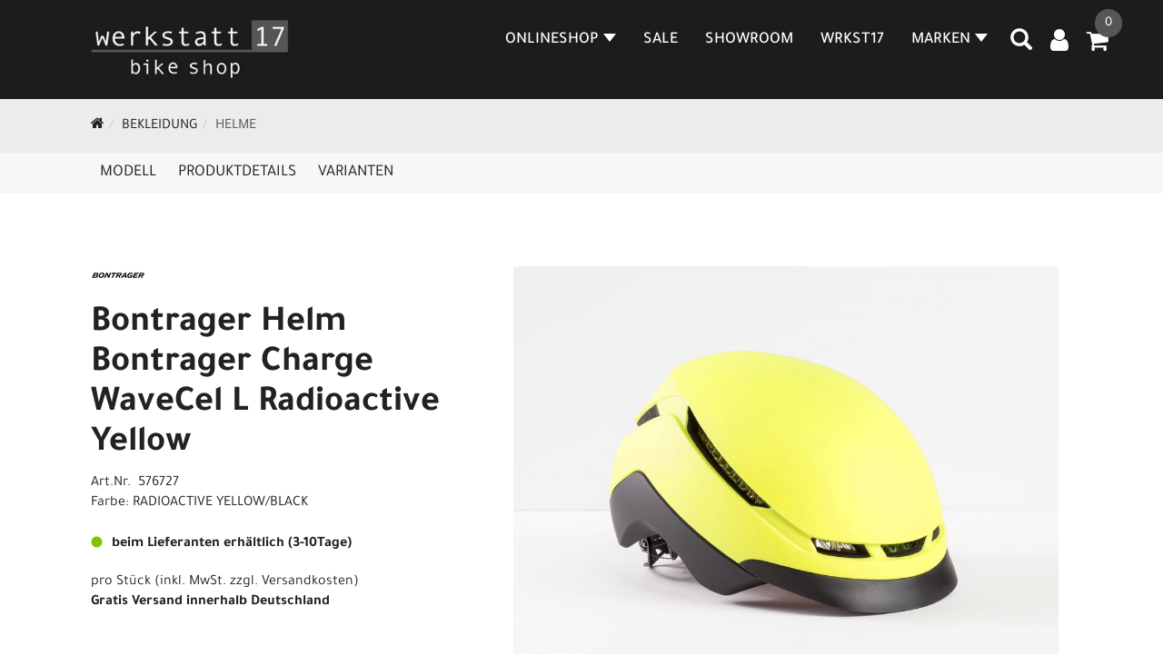

--- FILE ---
content_type: text/html; charset=utf-8
request_url: https://www.werkstatt17.de/Bontrager_Helm_Bontrager_Charge_WaveCel_L_Radioactive_Yellow.html
body_size: 11860
content:
<!DOCTYPE html>
<html lang="de">
<head>
	<title>Bontrager Helm Bontrager Charge WaveCel L Radioactive Yellow - WERKSTATT17 bikeshop</title>
	<link rel="icon" href="layout/werkstatt17-v2/favicon.ico" type="image/vnd.microsoft.icon">
	<link rel="shortcut icon" href="layout/werkstatt17-v2/favicon.ico" type="image/x-icon" />
	
	<link rel="apple-touch-icon-precomposed" href="layout/werkstatt17-v2/img/app_icon_180x180.png" />
	<meta name="msapplication-TileImage" content="layout/werkstatt17-v2/img/app_icon_270x270.png" />
	<meta http-equiv="X-UA-Compatible" content="IE=edge">
    <meta name="viewport" content="width=device-width, initial-scale=1">
	<base href="https://www.werkstatt17.de/" />
	<link rel="canonical" href="https://www.werkstatt17.de/_Helm_Bontrager_Charge_WaveCel_L_Radioactive_Yellow.html">	
	<meta http-equiv="content-type" content="text/html; charset=utf-8" />
	<meta name="author" content="werkstatt17" />
	<meta name="publisher" content="werkstatt17 Ludwig Schwab" />
	<meta name="copyright" content="werkstatt17 Ludwig Schwab" />
	<meta name="keywords" content="Bontrager, Helm, Bontrager, Charge, WaveCel, L, Radioactive, Yellow" />
	<meta name="description" content="Bontrager Helm Bontrager Charge WaveCel L Radioactive Yellow - Ein fürs E-Bike zugelassener Pendlerhelm mit einer großartigen Passform und einem her" />
	<meta name="page-topic" content="Bontrager Helm Bontrager Charge WaveCel L Radioactive Yellow - Ein fürs E-Bike zugelassener Pendlerhelm mit einer großartigen Passform und einem her" />
	<meta name="abstract" content="Bontrager Helm Bontrager Charge WaveCel L Radioactive Yellow - Ein fürs E-Bike zugelassener Pendlerhelm mit einer großartigen Passform und einem her" />
	<meta name="classification" content="Bontrager Helm Bontrager Charge WaveCel L Radioactive Yellow - Ein fürs E-Bike zugelassener Pendlerhelm mit einer großartigen Passform und einem her" />
	<meta name="audience" content="Alle" />
	<meta name="page-type" content="Onlineshop" />
	<meta name="robots" content="INDEX,FOLLOW" />	<meta http-equiv="expires" content="86400" /> <!-- 1 Tag -->
	<meta http-equiv="pragma" content="no-cache" />
	<meta http-equiv="cache-control" content="no-cache" />
	<meta http-equiv="Last-Modified" content="Tue, 20 Jan 2026 22:08:00 CET" /> <!-- heute -->
	<meta http-equiv="Content-language" content="de" />
		<link rel="stylesheet" type="text/css" href="layout/werkstatt17-v2/css/bootstrap-3.3.6-dist/css/bootstrap.min.css" />
	<link rel="stylesheet" type="text/css" href="layout/werkstatt17-v2/css/font-awesome-4.7.0/css/font-awesome.min.css" />
	<link rel="stylesheet" type="text/css" href="layout/werkstatt17-v2/js/jquery-simplyscroll-2.0.05/jquery.simplyscroll.min.css" />
	<link rel="stylesheet" type="text/css" href="layout/werkstatt17-v2/js/camera/css/camera.min.css" />
	<link rel="stylesheet" type="text/css" href="layout/werkstatt17-v2/css/style.min.css" />
	
	<!--<link rel="stylesheet" type="text/css" href="js/fancybox/jquery.fancybox-1.3.4.css" media="screen" />-->


	<!--<link rel="stylesheet" type="text/css" href="bx_styles/bx_styles.css" />-->
	<!-- bxSlider CSS file -->
	<!--<link href="js/bxSlider_4.1.2/jquery.bxslider.css" rel="stylesheet" />
	<link href="css/style.css" rel="stylesheet" type="text/css" />-->

	<!-- HTML5 Shim and Respond.js IE8 support of HTML5 elements and media queries -->
	<!-- WARNING: Respond.js doesn't work if you view the page via file:// -->
	<!--[if lt IE 9]>
	  <script src="js/html5shiv.js"></script>
	  <script src="js/respond.min.js"></script>
	<![endif]-->
	<link rel="stylesheet" type="text/css" href="layout/werkstatt17-v2/css/artikel.min.css" />
<link rel="stylesheet" type="text/css" href="layout/werkstatt17-v2/js/fancybox-2.1.5/source/jquery.fancybox.min.css" />

		
</head>
<body>
	<div class="backdrop">

	</div>
	<div class="backdrop-content">
		<button type="button" class="close" data-dismiss="modal" aria-label="Schließen">&times;</button>
		<div class="backdrop-content-body">

		</div>
	</div>
		<div id="message"></div>
	<a href="#" class="backToTop"><i class="fa fa-chevron-up" aria-hidden="true"></i></a>
	<div class="modal fade" id="myModal">
	  <div class="modal-dialog modal-lg">
		<div class="modal-content">
		  <div class="modal-header">
			<button type="button" class="close" data-dismiss="modal" aria-label="Schließen">&times;</button>
			<h4 class="modal-title"></h4>
		  </div>
		  <div class="modal-body clearfix">
		  </div>
		  <div class="modal-footer">
			<button type="button" class="btn btn-default" data-dismiss="modal" aria-label="Schließen">Close</button>
		  </div>
		</div><!-- /.modal-content -->
	  </div><!-- /.modal-dialog -->
	</div><!-- /.modal -->
	
<div class="container-fluid p0 row-offcanvas row-offcanvas-left">
	<div class="col-xs-12 p0" id="allaround">
		<div id="headerdiv" class="big">
			<div class="col-xs-12 col-sm-6 col-lg-3 p0">
				<div id="headerlogo" class="pull-left">
					<a href="./" title="WERKSTATT17 bikeshop">
						<img class="img-responsive" src="layout/werkstatt17-v2/img/logo.jpg" title="WERKSTATT17 bikeshop" alt="WERKSTATT17 bikeshop" />
					</a>
				</div>
			</div>
			<div class="p0 pull-right col-mobile-12">
				<div class="moreBox">
					<div class="visible-xs col-xs-2 pull-left p0 mt5">
						<!--<button type="button" id="toggleCanvasBtn" class="navbar-toggle btn btn-default pull-right collapsed" data-toggle="collapse" data-target="#collapsable-2">--><!--#collapsable-2,.navigation_unterkategorien_1-->
						<button type="button" id="toggleCanvasBtn" class="navbar-toggle btn btn-default pull-right collapsed" data-toggle="offcanvas" data-target="#sidebar" aria-label="Menü"><!--#collapsable-2,.navigation_unterkategorien_1-->
							<span class="sr-only">Toggle navigation</span>
							<span class="icon-bar"></span>
							<span class="icon-bar"></span>
							<span class="icon-bar"></span>
						</button>
					</div>
					<div class="visible-xs col-xs-10 p0 pull-right">
						<!-- Mobile Basket -->
						
						
												
						<div class="hidden-xs suchenBox">
							<a href="suche.php" name="Artikelsuche" aria-label="Artikelsuche"><span class="glyphicon glyphicon-search"></span></a>
						</div>
													<div id="warenkorbshort" class="pr0">
								
<div class="warenkorbshortbg">
	<div id="warenkorbshort_inhalt">
		<a href="https://www.werkstatt17.de/warenkorb.php" title="Zum Warenkorb">
		<i class="fa fa-shopping-cart"></i>
		<span>0</span></a>
	</div>
</div>
							</div>
							
														
<div class="loginrechts">
	<ul class="login_ul nav navbar-nav">
					
		<li class="anmelden">
			<a href="https://www.werkstatt17.de/login.php" title="Benutzerkonto"><i class="fa fa-user" aria-hidden="true"></i></a>
			
		</li>
	
				
	</ul>
</div>

				
									</div>

										<div class="visible-xs col-xs-12 suchenboxXS p0">
						
<div id="schnellsuche" class="col-xs-12 nopadding">
	<form method="get" action="suche.php" id="searchForm" accept-charset="UTF-8">
	<div class="input-group">
		<input value="" id="suchfeld" class="form-control" name="suchbegriff" type="text" placeholder="Artikelsuche" onfocus="this.form.suchbegriff.value = '';" />
		<span class="input-group-btn" >
			<button class="btn btn-default btn-suche" type="button" onclick="submit();" aria-label="Suchen"><span class="glyphicon glyphicon-search"></span></button>
		</span>	
		<input name="beschr" value="1" type="hidden" />
	</div>
	</form>
	<div class="searchPreview col-xs-12 thumbnail"></div>
</div>					</div>
										<div class="visible-sm visible-md visible-lg col-xs-12 p0">
						
												
						<div class="hidden-xs suchenBox">
							<a href="suche.php" name="Artikelsuche" aria-label="Artikelsuche"><span class="glyphicon glyphicon-search"></span></a>
						</div>
						
														
<div class="loginrechts">
	<ul class="login_ul nav navbar-nav">
					
		<li class="anmelden">
			<a href="https://www.werkstatt17.de/login.php" title="Benutzerkonto"><i class="fa fa-user" aria-hidden="true"></i></a>
			
		</li>
	
				
	</ul>
</div>

				
				
													<div id="warenkorbshort" class="pr0">
								
<div class="warenkorbshortbg">
	<div id="warenkorbshort_inhalt">
		<a href="https://www.werkstatt17.de/warenkorb.php" title="Zum Warenkorb">
		<i class="fa fa-shopping-cart"></i>
		<span>0</span></a>
	</div>
</div>
							</div>
							
												
											</div>
					
					
				</div>
			</div>
			<div class="hidden-xs pull-right p0">
			<ul class="ul1 nav navbar-nav p2rp" role="list"><li class="dropdown cmsLink1 ">
									<a class="dropdown-toggle " data-toggle="dropdown"  href="#" title="Onlineshop">Onlineshop<span class="caret"></span></a>
									<ul class="dropdown-menu cmsSubUl1" role="list">
														<li>
															<a href="https://www.werkstatt17.de/MOUNTAINBIKE.html">
																MOUNTAINBIKE
															</a>
														</li>
														<li>
															<a href="https://www.werkstatt17.de/TREKKING_BIKES.html">
																TREKKING BIKES
															</a>
														</li>
														<li>
															<a href="https://www.werkstatt17.de/ROADBIKE.html">
																ROADBIKE
															</a>
														</li>
														<li>
															<a href="https://www.werkstatt17.de/E-BIKE.html">
																E-Bike
															</a>
														</li>
														<li>
															<a href="https://www.werkstatt17.de/WOOM_/_Kinderräder.html">
																WOOM / Kinderräder
															</a>
														</li>
														<li>
															<a href="https://www.werkstatt17.de/Komponenten.html">
																KOMPONENTEN
															</a>
														</li>
														<li>
															<a href="https://www.werkstatt17.de/Zubehör.html">
																ZUBEHÖR
															</a>
														</li>
														<li>
															<a href="https://www.werkstatt17.de/Bekleidung.html">
																BEKLEIDUNG
															</a>
														</li></ul></li><li class="cmsLink1 ">
									<a class="" href="/sale.php" title="SALE">SALE</a>
									</li><li class="cmsLink1 ">
									<a class="" href="https://www.werkstatt17.de/WRKST17_Showroom" title="SHOWROOM">SHOWROOM</a>
									</li><li class="cmsLink1 ">
									<a class="" href="https://www.werkstatt17.de/Wir_sind_WRKST17_und_dafür_stehen_wir" title="WRKST17">WRKST17</a>
									</li><li class="dropdown cmsLink1 ">
									<a class="dropdown-toggle " data-toggle="dropdown"  href="https://www.werkstatt17.de/MARKEN" title="MARKEN">MARKEN<span class="caret"></span></a>
									<ul class="dropdown-menu cmsSubUl1" role="list"><li class="cmsSubLi1 ">
														<a class="cmsSubLink" href="https://www.werkstatt17.de/WERKSTATT17_present_TREK_BIKES" title="TREK">TREK</a>
														</li><li class="cmsSubLi1 ">
														<a class="cmsSubLink" href="https://www.werkstatt17.de/WERKSTATT17_present_SANTACRUZ_BIKES" title="SANTA CRUZ">SANTA CRUZ</a>
														</li><li class="cmsSubLi1 ">
														<a class="cmsSubLink" href="https://www.werkstatt17.de/WERKSTATT17_present_WOOM_Bikes" title="WOOM">WOOM</a>
														</li><li class="cmsSubLi1 ">
														<a class="cmsSubLink" href="https://www.werkstatt17.de/WERKSTATT17_present_YETI_BIKES" title="YETI">YETI</a>
														</li><li class="cmsSubLi1 ">
														<a class="cmsSubLink" href="https://www.werkstatt17.de/WERKSTATT17_present_DIAMANT_BIKES" title="Diamant">Diamant</a>
														</li></ul></li></ul>			</div>
			
			<div class="col-xs-12 p0"></div>
					</div>
				<div class="col-xs-12 emption_text">
				<div class="col-xs-12 col-sm-12 col-me-4 col-lg-6 p0">
					<ol class="breadcrumb breadcrumb_extended m0"><li><a href="index.php"  title="Start"><i class="fa fa-home"></i></a></li><li><a href="Bekleidung.html"  title="BEKLEIDUNG">BEKLEIDUNG</a></li><li class="active"><a href="Bekleidung/Helme.html"  title="Helme">Helme</a></li>
					</ol>
				</div></div>					<div id="maindiv" class="col-xs-12 p0">
				<div id="inhaltdivstart" class="col-xs-12 p0">
			
<div id="artikel_inhalt" class="col-xs-12">
					<div id="artikeldetail_topnavi" class="col-xs-12 col-sm-12 col-md-12 col-lg-12">
	<ul class="nav nav-no-tabs mt0i" id="tabs">
		<li>
			<a href="_Helm_Bontrager_Charge_WaveCel_L_Radioactive_Yellow.html#Produktmodell" class="scrolltoTarget" data-target="Produktmodell" title="Modell">
				Modell
			</a>
		</li>
		<li>
			<a href="_Helm_Bontrager_Charge_WaveCel_L_Radioactive_Yellow.html#Produktdetails" class="scrolltoTarget" data-target="Produktdetails" title="Produktdetails">
				Produktdetails
			</a>
		</li>
						
		<li>
			<a href="_Helm_Bontrager_Charge_WaveCel_L_Radioactive_Yellow.html#childartikel" class="scrolltoTarget" data-target="childartikel" title="childartikel">
				Varianten
			</a>
		</li>
		
				
		
		

		
		
		
		
	</ul>
</div>
<div class="artikeldetaildiv col-xs-12 col-sm-12 col-md-12">
	
	<div id="Produktmodell" class="artikeldetaildiv_top col-xs-12 nopadding thumbnail p0">
		
		<div class="artikeldetaildiv_top_left col-xs-12 p0 thumbnail clearfix">
			
			<div class="artikeldetaildiv_top_righ col-xs-12 col-md-5 col-lg-5 p0">
				<div class="col-xs-12 border-highlight p0 pb40">
					<div class="col-xs-12 p0 pb20">
						<span class="herstellerlogo-span"><img src="https://www.werkstatt17.de/content/images/hersteller/bontrager.jpg" alt="Bontrager" title="Bontrager" /></span>
						<div class="productNewReduced">
							<span class="siesparen"></span>
							
						</div>
					</div>
					<h1 class="txt-40">
						<a class="artikellink" href="_Helm_Bontrager_Charge_WaveCel_L_Radioactive_Yellow.html" title="Bontrager Helm Bontrager Charge WaveCel L Radioactive Yellow - WERKSTATT17 bikeshop">Bontrager Helm Bontrager Charge WaveCel L Radioactive Yellow</a>
					</h1>
					
					<span>Art.Nr.&nbsp; 576727</span><br />
					Farbe: RADIOACTIVE YELLOW/BLACK<br /><br />
					<div class="artikelampel col-xs-12 p0 mb20 clearfix">
						<span class="pull-left"><img src="https://www.werkstatt17.de/layout/werkstatt17-v2/img/ampel-gruen.png" title="beim Lieferanten erhältlich (3-10Tage)" alt="beim Lieferanten erhältlich (3-10Tage)" /> </span>
						<span class="fjalla pull-left text-bold" style="margin: 1px 0px 0px 10px;">beim Lieferanten erhältlich (3-10Tage)</span>
					</div>
					 pro Stück 
					(inkl. MwSt. zzgl. <a class="txtpopup" href="https://www.werkstatt17.de/versandkosten.php" title="Versandkosten für Bontrager Helm Bontrager Charge WaveCel L Radioactive Yellow - WERKSTATT17 bikeshop">Versandkosten</a>)<p><strong>Gratis Versand innerhalb Deutschland</strong></p>
					<br />
					
									
						<p class="mt10"><span class="preisanzeige">144,49 EUR</span></p>
					
				
					
					<br />
					
					
					

					
					<br />
					

									 
					<div class="col-xs-12 p0 pull-left">
						<form method="POST" action="/routing.php" id="artikel69425-576727" class="mt20 p0 pull-left">
							<div class="warenkorbmenge input-group">
								
						<span class="input-group-addon">
							Menge:
						</span> 
						<input type="text" ssize="4" value="1" name="menge" class="inputbox form-control" aria-label="Menge:" />
						<input type="hidden" name="artikel_id" value="69425-576727" />
						<input type="hidden" name="PHPSESSID" value="oqr1ub054f49jm1apnn60atuao" />
								
<span class="input-group-btn">
	<button class="btn btn-default addToCart" title="Bontrager Helm Bontrager Charge WaveCel L Radioactive Yellow in den Warenkorb">
		in den Warenkorb
	</button>
</span>

							</div>	
							<input name="kundenid" value="" type="hidden">
							<input name="artikel_id" value="69425-576727" type="hidden">
							<template class="addToWarenkorbShortView">
									<div class="addToWarenkorbShortView_parent">
										<div class="addToWarenkorbShortView_icon">
											<i class="fa fa-check"></i>
										</div>
										<div class="addToWarenkorbShortView_details">
											<h2><span>Der Artikel wurde in den Warenkorb gelegt</span></h2>
											<p>Bontrager Helm Bontrager Charge WaveCel L Radioactive Yellow</p>
											<p><span class="preisanzeige">144,49 EUR</span></p><br /><br />
											<div class="addToWarenkorbShortView_buttons">
												<button class="btn btn-grey close_dlg pull-left">Weiter Einkaufen</button>
												<a href="./warenkorb.php" class="btn btn-default pull-right">Zum Warenkorb</a>
											</div>
										</div>
									</div>
							</template>
						</form>
					</div>
					
				

					

					
				</div>
			</div>

			<div class="col-xs-12 col-md-9 col-lg-7">
				<a rel="artikelimages" class="lightbox fancybox.image" href="getimage.php?artikelid=69425-576727&size=xl&image=1" title="Bontrager Helm Bontrager Charge WaveCel L Radioactive Yellow">
					<img src="getimage.php?artikelid=69425-576727&size=xl&image=1" title="Bontrager Helm Bontrager Charge WaveCel L Radioactive Yellow" alt="Bontrager Helm Bontrager Charge WaveCel L Radioactive Yellow" onError="this.onerror=null;this.src='layout/'werkstatt17-v2/img/keinbild_1.jpg'"/>
				</a>
				<div class="col-xs-12 clearfix">
					<div class="minibilder col-xs-12 p0">
									
						
										
							
						
								
							
						
								
											
								<a rel="artikelimages" class="pull-left lightbox fancybox.image" href="getimage.php?artikelid=69425-576727&size=xl&image=2" title="Bontrager Helm Bontrager Charge WaveCel L Radioactive Yellow">
									<img src="getimage.php?artikelid=69425-576727&size=m&image=2" title="Bontrager Helm Bontrager Charge WaveCel L Radioactive Yellow" alt="Bontrager Helm Bontrager Charge WaveCel L Radioactive Yellow" onError="this.onerror=null;this.src='layout/'werkstatt17-v2/img/keinbild_1.jpg'" />
								</a>
							
				
						
								
											
								<a rel="artikelimages" class="pull-left lightbox fancybox.image" href="getimage.php?artikelid=69425-576727&size=xl&image=3" title="Bontrager Helm Bontrager Charge WaveCel L Radioactive Yellow">
									<img src="getimage.php?artikelid=69425-576727&size=m&image=3" title="Bontrager Helm Bontrager Charge WaveCel L Radioactive Yellow" alt="Bontrager Helm Bontrager Charge WaveCel L Radioactive Yellow" onError="this.onerror=null;this.src='layout/'werkstatt17-v2/img/keinbild_1.jpg'" />
								</a>
							
				
						
								
											
								<a rel="artikelimages" class="pull-left lightbox fancybox.image" href="getimage.php?artikelid=69425-576727&size=xl&image=4" title="Bontrager Helm Bontrager Charge WaveCel L Radioactive Yellow">
									<img src="getimage.php?artikelid=69425-576727&size=m&image=4" title="Bontrager Helm Bontrager Charge WaveCel L Radioactive Yellow" alt="Bontrager Helm Bontrager Charge WaveCel L Radioactive Yellow" onError="this.onerror=null;this.src='layout/'werkstatt17-v2/img/keinbild_1.jpg'" />
								</a>
							
				
						
								
											
								<a rel="artikelimages" class="pull-left lightbox fancybox.image" href="getimage.php?artikelid=69425-576727&size=xl&image=5" title="Bontrager Helm Bontrager Charge WaveCel L Radioactive Yellow">
									<img src="getimage.php?artikelid=69425-576727&size=m&image=5" title="Bontrager Helm Bontrager Charge WaveCel L Radioactive Yellow" alt="Bontrager Helm Bontrager Charge WaveCel L Radioactive Yellow" onError="this.onerror=null;this.src='layout/'werkstatt17-v2/img/keinbild_1.jpg'" />
								</a>
							
				
						
								
											
								<a rel="artikelimages" class="pull-left lightbox fancybox.image" href="getimage.php?artikelid=69425-576727&size=xl&image=6" title="Bontrager Helm Bontrager Charge WaveCel L Radioactive Yellow">
									<img src="getimage.php?artikelid=69425-576727&size=m&image=6" title="Bontrager Helm Bontrager Charge WaveCel L Radioactive Yellow" alt="Bontrager Helm Bontrager Charge WaveCel L Radioactive Yellow" onError="this.onerror=null;this.src='layout/'werkstatt17-v2/img/keinbild_1.jpg'" />
								</a>
							
				
						
								
											
								<a rel="artikelimages" class="pull-left lightbox fancybox.image" href="getimage.php?artikelid=69425-576727&size=xl&image=7" title="Bontrager Helm Bontrager Charge WaveCel L Radioactive Yellow">
									<img src="getimage.php?artikelid=69425-576727&size=m&image=7" title="Bontrager Helm Bontrager Charge WaveCel L Radioactive Yellow" alt="Bontrager Helm Bontrager Charge WaveCel L Radioactive Yellow" onError="this.onerror=null;this.src='layout/'werkstatt17-v2/img/keinbild_1.jpg'" />
								</a>
							
				
						
								
											
								<a rel="artikelimages" class="pull-left lightbox fancybox.image" href="getimage.php?artikelid=69425-576727&size=xl&image=8" title="Bontrager Helm Bontrager Charge WaveCel L Radioactive Yellow">
									<img src="getimage.php?artikelid=69425-576727&size=m&image=8" title="Bontrager Helm Bontrager Charge WaveCel L Radioactive Yellow" alt="Bontrager Helm Bontrager Charge WaveCel L Radioactive Yellow" onError="this.onerror=null;this.src='layout/'werkstatt17-v2/img/keinbild_1.jpg'" />
								</a>
							
				
						
								
											
								<a rel="artikelimages" class="pull-left lightbox fancybox.image" href="getimage.php?artikelid=69425-576727&size=xl&image=9" title="Bontrager Helm Bontrager Charge WaveCel L Radioactive Yellow">
									<img src="getimage.php?artikelid=69425-576727&size=m&image=9" title="Bontrager Helm Bontrager Charge WaveCel L Radioactive Yellow" alt="Bontrager Helm Bontrager Charge WaveCel L Radioactive Yellow" onError="this.onerror=null;this.src='layout/'werkstatt17-v2/img/keinbild_1.jpg'" />
								</a>
							
				
						
								
											
								<a rel="artikelimages" class="pull-left lightbox fancybox.image" href="getimage.php?artikelid=69425-576727&size=xl&image=10" title="Bontrager Helm Bontrager Charge WaveCel L Radioactive Yellow">
									<img src="getimage.php?artikelid=69425-576727&size=m&image=10" title="Bontrager Helm Bontrager Charge WaveCel L Radioactive Yellow" alt="Bontrager Helm Bontrager Charge WaveCel L Radioactive Yellow" onError="this.onerror=null;this.src='layout/'werkstatt17-v2/img/keinbild_1.jpg'" />
								</a>
							
				
						
								
											
								<a rel="artikelimages" class="pull-left lightbox fancybox.image" href="getimage.php?artikelid=69425-576727&size=xl&image=11" title="Bontrager Helm Bontrager Charge WaveCel L Radioactive Yellow">
									<img src="getimage.php?artikelid=69425-576727&size=m&image=11" title="Bontrager Helm Bontrager Charge WaveCel L Radioactive Yellow" alt="Bontrager Helm Bontrager Charge WaveCel L Radioactive Yellow" onError="this.onerror=null;this.src='layout/'werkstatt17-v2/img/keinbild_1.jpg'" />
								</a>
							
				
						
								
											
								<a rel="artikelimages" class="pull-left lightbox fancybox.image" href="getimage.php?artikelid=69425-576727&size=xl&image=12" title="Bontrager Helm Bontrager Charge WaveCel L Radioactive Yellow">
									<img src="getimage.php?artikelid=69425-576727&size=m&image=12" title="Bontrager Helm Bontrager Charge WaveCel L Radioactive Yellow" alt="Bontrager Helm Bontrager Charge WaveCel L Radioactive Yellow" onError="this.onerror=null;this.src='layout/'werkstatt17-v2/img/keinbild_1.jpg'" />
								</a>
							
				
						
								
											
								<a rel="artikelimages" class="pull-left lightbox fancybox.image" href="getimage.php?artikelid=69425-576727&size=xl&image=13" title="Bontrager Helm Bontrager Charge WaveCel L Radioactive Yellow">
									<img src="getimage.php?artikelid=69425-576727&size=m&image=13" title="Bontrager Helm Bontrager Charge WaveCel L Radioactive Yellow" alt="Bontrager Helm Bontrager Charge WaveCel L Radioactive Yellow" onError="this.onerror=null;this.src='layout/'werkstatt17-v2/img/keinbild_1.jpg'" />
								</a>
							
				
						
								
											
								<a rel="artikelimages" class="pull-left lightbox fancybox.image" href="getimage.php?artikelid=69425-576727&size=xl&image=14" title="Bontrager Helm Bontrager Charge WaveCel L Radioactive Yellow">
									<img src="getimage.php?artikelid=69425-576727&size=m&image=14" title="Bontrager Helm Bontrager Charge WaveCel L Radioactive Yellow" alt="Bontrager Helm Bontrager Charge WaveCel L Radioactive Yellow" onError="this.onerror=null;this.src='layout/'werkstatt17-v2/img/keinbild_1.jpg'" />
								</a>
							
				
						
								
											
								<a rel="artikelimages" class="pull-left lightbox fancybox.image" href="getimage.php?artikelid=69425-576727&size=xl&image=15" title="Bontrager Helm Bontrager Charge WaveCel L Radioactive Yellow">
									<img src="getimage.php?artikelid=69425-576727&size=m&image=15" title="Bontrager Helm Bontrager Charge WaveCel L Radioactive Yellow" alt="Bontrager Helm Bontrager Charge WaveCel L Radioactive Yellow" onError="this.onerror=null;this.src='layout/'werkstatt17-v2/img/keinbild_1.jpg'" />
								</a>
							
				
						
								
											
								<a rel="artikelimages" class="pull-left lightbox fancybox.image" href="getimage.php?artikelid=69425-576727&size=xl&image=16" title="Bontrager Helm Bontrager Charge WaveCel L Radioactive Yellow">
									<img src="getimage.php?artikelid=69425-576727&size=m&image=16" title="Bontrager Helm Bontrager Charge WaveCel L Radioactive Yellow" alt="Bontrager Helm Bontrager Charge WaveCel L Radioactive Yellow" onError="this.onerror=null;this.src='layout/'werkstatt17-v2/img/keinbild_1.jpg'" />
								</a>
							
				
						
								
											
								<a rel="artikelimages" class="pull-left lightbox fancybox.image" href="getimage.php?artikelid=69425-576727&size=xl&image=17" title="Bontrager Helm Bontrager Charge WaveCel L Radioactive Yellow">
									<img src="getimage.php?artikelid=69425-576727&size=m&image=17" title="Bontrager Helm Bontrager Charge WaveCel L Radioactive Yellow" alt="Bontrager Helm Bontrager Charge WaveCel L Radioactive Yellow" onError="this.onerror=null;this.src='layout/'werkstatt17-v2/img/keinbild_1.jpg'" />
								</a>
							
				
						
				
						
					
				
					
					

					</div>
					
				</div>
			</div>
		</div>
		
		<div class="hidden" id="artikel_back_notification_dialog">
			
		</div>
		
	</div>

	<div class="col-xs-12 hidden-xs hidden-sm line p0">
		<div class="col-xs-12 line_line p0">
			<hr>
		</div>
		<div class="line_content">
			<div class="line_content_logo"><img src="https://www.werkstatt17.de/content/images/hersteller/bontrager.jpg" alt="Bontrager" title="Bontrager" /></div>
			<h2>Produktdetails</h2>
			<div class="line_content_modell">Bontrager Helm Bontrager Charge WaveCel L Radioactive Yellow</div>
		</div>
	</div>
	<div class="col-xs-12 hidden-md hidden-lg line p0">
		<h2>Produktdetails</h2>
	</div>

	<div class="artikeldetaildiv_bottom col-xs-12 nopadding p0">
		<div class="tab-content col-xs-12 p0 mb30 mt30">
			<div id="Produktdetails" class="col-xs-12 col-md-10 col-lg-8 col-md-offset-1 col-lg-offset-2 py-2">
				Ein fürs E-Bike zugelassener Pendlerhelm mit einer großartigen Passform und einem herausragenden Tragegefühl, der dank WaveCel-Technologie fortschrittlichen Schutz bietet.<br />- WaveCel ist eine führende Helmtechnologie, die dafür konzipiert ist, lineare Stöße zu dämpfen und Rotationsenergie zu absorbieren<br />- Mit dem Boa®-Passformsystem lässt sich der Helm mit einer Hand verstellen und anpassen<br />- Fidlock-Magnetverschluss schließt mühelos und sorgt für einen sicheren Sitz<br />- Das hintere Blendr-Befestigungssystem integriert Bontrager-Leuchten auf unkomplizierte Weise<br />- Weiche, komfortable, feuchtigkeitsabführende und waschbare Helmpolster<br />- Helm ist nach NTA 8776 zertifiziert und für S-Pedelecs (S-EPAC) zugelassen<br />- Unsere Crash Replacement Guarantee bietet kostenlosen Ersatz, wenn dein Helm im ersten Jahr ab Kaufdatum durch einen Sturz beschädigt wird<br /><br />Laut einer kürzlich durchgeführten Studie schützt der Charge WaveCel Pendlerhelm im Vergleich zu herkömmlichen Schaumhelmen den Kopf bis zu 5 Mal wirksamer vor Verletzungen durch bestimmte Fahrradunfälle.*<br />*Basierend auf der Verringerung der Rotationsbeschleunigung bei einem Aufprall. Die Wahrscheinlichkeit einer Verletzung bei einem Unfall ist von vielen Faktoren abhängig, wie etwa von der Art des Aufpralls und vom Gesundheitszustand der beteiligten Person.<br /><br />Was ist WaveCel?<br />WaveCel ist eine revolutionäre Helmtechnologie, die im Vergleich zu herkömmlichen Schaumhelmen wirksamer vor Kopfverletzungen durch bestimmte Fahrradunfälle schützen kann. Seine komprimierbare Zellstruktur im Helminneren funktioniert wie eine Art Knautschzone, die bei einem Sturz die Aufprallenergie absorbi<br /><br />Eine TIME Magazine Erfindung des Jahres<br />Unsere bahnbrechende WaveCel-Helmtechnologie wurde vom renommierten TIME Magazine in die Liste der 100 besten Erfindungen des Jahres aufgenommen – als eine der Innovationen, welche die Welt besser, smarter und einfach schöner macht. Schau dir das Video an, um mehr über die Wissenschaft hi<br /><br />Getestet von der Virginia Tech<br />Alle WaveCel-Helme sind von der unabhängigen Prüfeinrichtung Virginia Tech mit der höchsten Bewertung ausgezeichnet worden. Diese objektive Prüfung beweist, dass Bontragers WaveCel-Helme mit ihrer 5-Sterne-Bewertung Fahrradfahrern den besten Schutz bieten.<br /><br />Für Speed-Pedelecs zugelassen<br />Fahrräder werden immer schneller, aber zum Glück hält die WaveCel-Technologie mit den höheren Geschwindigkeiten der neuen E-Bike-Technologien mit und sorgt für deinen Schutz, damit du dein Bike voll ausfahren kannst.<br /><br />- Materialtyp: Feuchtigkeitsabführende Polster<br />
				
				
				
				
				<div class="hidden">
					<script type="application/ld+json">
            {"@context":"https:\/\/schema.org","@type":"Product","category":"Helme","sku":"576727","gtin":"601842034866","name":"Bontrager Helm Bontrager Charge WaveCel L Radioactive Yellow","description":"Ein f&uuml;rs E-Bike zugelassener Pendlerhelm mit einer gro&szlig;artigen Passform und einem herausragenden Tragegef&uuml;hl, der dank WaveCel-Technologie fortschrittlichen Schutz bietet.- WaveCel ist eine f&uuml;hrende Helmtechnologie, die daf&uuml;r konzipiert ist, lineare St&ouml;&szlig;e zu d&auml;mpfen und Rotationsenergie zu absorbieren- Mit dem Boa&reg;-Passformsystem l&auml;sst sich der Helm mit einer Hand verstellen und anpassen- Fidlock-Magnetverschluss schlie&szlig;t m&uuml;helos und sorgt f&uuml;r einen sicheren Sitz- Das hintere Blendr-Befestigungssystem integriert Bontrager-Leuchten auf unkomplizierte Weise- Weiche, komfortable, feuchtigkeitsabf&uuml;hrende und waschbare Helmpolster- Helm ist nach NTA 8776 zertifiziert und f&uuml;r S-Pedelecs (S-EPAC) zugelassen- Unsere Crash Replacement Guarantee bietet kostenlosen Ersatz, wenn dein Helm im ersten Jahr ab Kaufdatum durch einen Sturz besch&auml;digt wirdLaut einer k&uuml;rzlich durchgef&uuml;hrten Studie sch&uuml;tzt der Charge WaveCel Pendlerhelm im Vergleich zu herk&ouml;mmlichen Schaumhelmen den Kopf bis zu 5 Mal wirksamer vor Verletzungen durch bestimmte Fahrradunf&auml;lle.**Basierend auf der Verringerung der Rotationsbeschleunigung bei einem Aufprall. Die Wahrscheinlichkeit einer Verletzung bei einem Unfall ist von vielen Faktoren abh&auml;ngig, wie etwa von der Art des Aufpralls und vom Gesundheitszustand der beteiligten Person.Was ist WaveCel?WaveCel ist eine revolution&auml;re Helmtechnologie, die im Vergleich zu herk&ouml;mmlichen Schaumhelmen wirksamer vor Kopfverletzungen durch bestimmte Fahrradunf&auml;lle sch&uuml;tzen kann. Seine komprimierbare Zellstruktur im Helminneren funktioniert wie eine Art Knautschzone, die bei einem Sturz die Aufprallenergie absorbiEine TIME&nbsp;Magazine Erfindung des JahresUnsere bahnbrechende WaveCel-Helmtechnologie wurde vom renommierten TIME&nbsp;Magazine in die Liste der 100&nbsp;besten Erfindungen des Jahres aufgenommen&nbsp;&ndash;&nbsp;als eine der Innovationen, welche die Welt besser, smarter und einfach sch&ouml;ner macht. Schau dir das Video an, um mehr &uuml;ber die Wissenschaft hiGetestet von der Virginia TechAlle WaveCel-Helme sind von der unabh&auml;ngigen Pr&uuml;feinrichtung Virginia Tech mit der h&ouml;chsten Bewertung ausgezeichnet worden. Diese objektive Pr&uuml;fung beweist, dass Bontragers WaveCel-Helme mit ihrer 5-Sterne-Bewertung Fahrradfahrern den besten Schutz bieten.F&uuml;r Speed-Pedelecs zugelassenFahrr&auml;der werden immer schneller, aber zum Gl&uuml;ck h&auml;lt die WaveCel-Technologie mit den h&ouml;heren Geschwindigkeiten der neuen E-Bike-Technologien mit und sorgt f&uuml;r deinen Schutz, damit du dein Bike voll ausfahren kannst.- Materialtyp: Feuchtigkeitsabf&uuml;hrende Polster","color":"RADIOACTIVE YELLOW\/BLACK","brand":"Bontrager","offers":{"@type":"offer","availability":"https:\/\/schema.org\/InStock","price":"144.49","priceCurrency":"EUR","priceValidUntil":"2026-01-21","url":"https:\/\/www.werkstatt17.de\/_Helm_Bontrager_Charge_WaveCel_L_Radioactive_Yellow.html"},"image":{"@type":"ImageObject","contentUrl":"https:\/\/www.werkstatt17.de\/getimage.php?artikelid=69425-576727&size=xl&image=1","name":"Bontrager Helm Bontrager Charge WaveCel L Radioactive Yellow ,Bontrager"}}
        </script>
				</div>
			</div>
		</div>
	</div>

					
	<div id="childartikel" class="col-xs-12 hidden-xs hidden-sm line p0">
		<div class="col-xs-12 line_line p0">
			<hr>
		</div>
		<div class="line_content">
			<div class="line_content_logo"><img src="https://www.werkstatt17.de/content/images/hersteller/bontrager.jpg" alt="Bontrager" title="Bontrager" /></div>
			<h2>Varianten</h2>
			<div class="line_content_modell">Bontrager Helm Bontrager Charge WaveCel L Radioactive Yellow</div>
		</div>
	</div>
	<div class="col-xs-12 hidden-md hidden-lg line p0">
		<h2>Varianten</h2>
	</div>
	<div class="artikeldetaildiv_bottom col-xs-12 nopadding p0">
		<div class="tab-content col-xs-12 p0 mb30 mt30">
			<div class="col-xs-12 col-md-10 col-lg-8 col-md-offset-1 col-lg-offset-2 py-2">
				<div class="col-xs-12 p0 flex">
								
					<div class="col-xs-12 p0">
						<div class="childartikeldiv thuxmbnail col-xs-12 p0">
							<div id="msg69425-576725"></div>

							<div class="childartikeldiv_left col-xs-12 col-md-9 p0">
								<div class="childartikeldiv_left col-xs-12 col-lg-7">
									<h3><a class="artikellink" href="_Helm_Bontrager_Charge_WaveCel_S_Radioactive_Yellow.html" title="Bontrager Helm Bontrager Charge WaveCel S Radioactive Yellow - WERKSTATT17 bikeshop">Bontrager Helm Bontrager Charge WaveCel S Radioactive Yellow</a></h3>
									<p class="small bold">Modelljahr </p>
									<div class="artikelampel col-xs-12 p0"><img src="https://www.werkstatt17.de/layout/werkstatt17-v2/img/ampel-rot.png" title="auf Anfrage" alt="auf Anfrage" /> auf Anfrage</div>
								</div>
								<div class="col-xs-12 col-lg-5">
									Art.Nr. 576725<br />
									Farbe: RADIOACTIVE YELLOW/BLACK<br />
								</div>
							</div>

							<div class="childartikeldiv_left col-xs-12 col-md-3 p0">
								<div class="childartikeldiv_left col-xs-12">
									 pro Stück 
									(inkl. MwSt. zzgl. <a class="txtpopup" href="https://www.werkstatt17.de/versandkosten.php" title="Versandkosten für Bontrager Helm Bontrager Charge WaveCel S Radioactive Yellow - WERKSTATT17 bikeshop">Versandkosten</a>)<p><strong>Gratis Versand innerhalb Deutschland</strong></p>

													
									<p><span class="preisanzeige">169,99 EUR</span></p>
									
				
									
									<span class="siesparen"></span>
									
								</div>
							</div>
						</div>
						<div class="hidden">
						
						</div>				
					</div>
				
								
					<div class="col-xs-12 p0">
						<div class="childartikeldiv thuxmbnail col-xs-12 p0">
							<div id="msg69425-576726"></div>

							<div class="childartikeldiv_left col-xs-12 col-md-9 p0">
								<div class="childartikeldiv_left col-xs-12 col-lg-7">
									<h3><a class="artikellink" href="_Helm_Bontrager_Charge_WaveCel_M_Radioactive_Yellow.html" title="Bontrager Helm Bontrager Charge WaveCel M Radioactive Yellow - WERKSTATT17 bikeshop">Bontrager Helm Bontrager Charge WaveCel M Radioactive Yellow</a></h3>
									<p class="small bold">Modelljahr </p>
									<div class="artikelampel col-xs-12 p0"><img src="https://www.werkstatt17.de/layout/werkstatt17-v2/img/ampel-rot.png" title="auf Anfrage" alt="auf Anfrage" /> auf Anfrage</div>
								</div>
								<div class="col-xs-12 col-lg-5">
									Art.Nr. 576726<br />
									Farbe: RADIOACTIVE YELLOW/BLACK<br />
								</div>
							</div>

							<div class="childartikeldiv_left col-xs-12 col-md-3 p0">
								<div class="childartikeldiv_left col-xs-12">
									 pro Stück 
									(inkl. MwSt. zzgl. <a class="txtpopup" href="https://www.werkstatt17.de/versandkosten.php" title="Versandkosten für Bontrager Helm Bontrager Charge WaveCel M Radioactive Yellow - WERKSTATT17 bikeshop">Versandkosten</a>)<p><strong>Gratis Versand innerhalb Deutschland</strong></p>

													
									<p><span class="preisanzeige">144,49 EUR</span></p>
									
				
									
									<span class="siesparen"></span>
									
								</div>
							</div>
						</div>
						<div class="hidden">
						
						</div>				
					</div>
				
				
				</div>
			</div>
		</div>
	</div>
	
					


	
	
	



	<div>
			
			
			
			
			
			
			
	</div>
</div>
								
				</div>

				<div class="col-xs-12 hidden-xs hidden-sm line p0">
	<div class="col-xs-12 line_line p0">
		<hr>
	</div>
	<div class="line_content">
		<div class="line_content_logo">&nbsp;</div>
		<h3>Andere Kunden haben sich auch folgende Produkte angesehen</h3>
		<div class="line_content_modell">&nbsp;</div>
	</div>
</div>
<div class="col-xs-12 hidden-md hidden-lg line p0">
	<h3>Andere Kunden haben sich auch folgende Produkte angesehen</h3>
</div>
<div class="artikeldetaildiv_bottom col-xs-12 nopadding p0">
	<div class="tab-content col-xs-12 p0 mb30 mt30">
		<div id="lastseendiv" class="col-xs-12 col-md-10 col-lg-8 col-md-offset-1 col-lg-offset-2 py-2">
			<div class="col-xs-12 p0 flex more_artikel_list">
								
					<div class="artikeluebersicht col-xs-12 col-md-4 col-lg-3">
						<div class="col-xs-12 thumbnail p0 h100p" style="position: relative;">
							<div class="text-left productNewReduced">
								
								<span class="siesparen"></span>
							</div>
							<a class="main-artikel-link" href="_Checkmate_SLR_7_AXS_ML_Era_White/Buff_Beige.html">

							</a>
							<div class="artikel-extended clearfix">
								<div class="artikelbild col-xs-12 col-sm-12 p0">
									<!--<a class="artikellink" href="_Checkmate_SLR_7_AXS_ML_Era_White/Buff_Beige.html" title="Trek Checkmate SLR 7 AXS ML Era White/Buff Beige - WERKSTATT17 bikeshop">{bild_1_m_image}</a>-->
									<a class="artikellink" href="_Checkmate_SLR_7_AXS_ML_Era_White/Buff_Beige.html" title="Trek Checkmate SLR 7 AXS ML Era White/Buff Beige - WERKSTATT17 bikeshop">
									<img onError="this.onerror=null;this.src='layout/'werkstatt17-v2/img/keinbild_1.jpg'" src="getimage.php?artikelid=69425-5320501&size=300&image=1" title="Trek Checkmate SLR 7 AXS ML Era White/Buff Beige" alt="Trek Checkmate SLR 7 AXS ML Era White/Buff Beige" />
									</a>
								</div>
								<div class="artikelbildzusatz col-xs-12 col-sm-12 p0">
									<span class="artikelbildzusatz_ampel"><img src="https://www.werkstatt17.de/layout/werkstatt17-v2/img/ampel-rot.png" title="auf Anfrage" alt="auf Anfrage" /></span>
									<span class="herstellerlogo"><img src="https://www.werkstatt17.de/content/images/hersteller/trek.jpg" alt="Trek" title="Trek" /></span>
								</div>
								<div class="artikelbeschreibung col-xs-12 col-sm-12 p0">
									<h2><a class="artikellink" href="_Checkmate_SLR_7_AXS_ML_Era_White/Buff_Beige.html" title="Trek Checkmate SLR 7 AXS ML Era White/Buff Beige - WERKSTATT17 bikeshop">Trek Checkmate SLR 7 AXS ML Era White/Buff Beige</a></h2>
								</div>
								<div class="artikeldetail col-xs-12 col-sm-12 p0">
									<span class="preisanzeige preisanzeigealt"></span>
									
									
													
									<span><span class="preisanzeige">8.999,00 EUR</span></span>
									
				
													
										<a href="_Checkmate_SLR_7_AXS_ML_Era_White/Buff_Beige.html#childartikel" class="col-xs-12 hasChildren">
											Weitere Varianten<br />
										</a>
									
				
									
									<div class="hidden">
										
									</div>
								</div>
							</div>
										
						</div>
					</div>
				
								
					<div class="artikeluebersicht col-xs-12 col-md-4 col-lg-3">
						<div class="col-xs-12 thumbnail p0 h100p" style="position: relative;">
							<div class="text-left productNewReduced">
								
								<span class="siesparen"></span>
							</div>
							<a class="main-artikel-link" href="_Schuh_Bontrager_Circuit_Road_37_Red.html">

							</a>
							<div class="artikel-extended clearfix">
								<div class="artikelbild col-xs-12 col-sm-12 p0">
									<!--<a class="artikellink" href="_Schuh_Bontrager_Circuit_Road_37_Red.html" title="Bontrager Schuh Bontrager Circuit Road 37 Red - WERKSTATT17 bikeshop">{bild_1_m_image}</a>-->
									<a class="artikellink" href="_Schuh_Bontrager_Circuit_Road_37_Red.html" title="Bontrager Schuh Bontrager Circuit Road 37 Red - WERKSTATT17 bikeshop">
									<img onError="this.onerror=null;this.src='layout/'werkstatt17-v2/img/keinbild_1.jpg'" src="getimage.php?artikelid=69425-5253289&size=300&image=1" title="Bontrager Schuh Bontrager Circuit Road 37 Red" alt="Bontrager Schuh Bontrager Circuit Road 37 Red" />
									</a>
								</div>
								<div class="artikelbildzusatz col-xs-12 col-sm-12 p0">
									<span class="artikelbildzusatz_ampel"><img src="https://www.werkstatt17.de/layout/werkstatt17-v2/img/ampel-gruen.png" title="beim Lieferanten erhältlich (3-10Tage)" alt="beim Lieferanten erhältlich (3-10Tage)" /></span>
									<span class="herstellerlogo"><img src="https://www.werkstatt17.de/content/images/hersteller/bontrager.jpg" alt="Bontrager" title="Bontrager" /></span>
								</div>
								<div class="artikelbeschreibung col-xs-12 col-sm-12 p0">
									<h2><a class="artikellink" href="_Schuh_Bontrager_Circuit_Road_37_Red.html" title="Bontrager Schuh Bontrager Circuit Road 37 Red - WERKSTATT17 bikeshop">Bontrager Schuh Bontrager Circuit Road 37 Red</a></h2>
								</div>
								<div class="artikeldetail col-xs-12 col-sm-12 p0">
									<span class="preisanzeige preisanzeigealt"></span>
									
									
													
									<span><span class="preisanzeige">93,59 EUR</span></span>
									
				
													
										<a href="_Schuh_Bontrager_Circuit_Road_37_Red.html#childartikel" class="col-xs-12 hasChildren">
											Weitere Varianten<br />
										</a>
									
				
									
									<div class="hidden">
										
									</div>
								</div>
							</div>
										
						</div>
					</div>
				
								
					<div class="artikeluebersicht col-xs-12 col-md-4 col-lg-3">
						<div class="col-xs-12 thumbnail p0 h100p" style="position: relative;">
							<div class="text-left productNewReduced">
								
								<span class="siesparen"></span>
							</div>
							<a class="main-artikel-link" href="_Loft_7i_EQ_Step_Thru_M_Matte_Hazel.html">

							</a>
							<div class="artikel-extended clearfix">
								<div class="artikelbild col-xs-12 col-sm-12 p0">
									<!--<a class="artikellink" href="_Loft_7i_EQ_Step_Thru_M_Matte_Hazel.html" title="Electra Loft 7i EQ Step Thru M Matte Hazel - WERKSTATT17 bikeshop">{bild_1_m_image}</a>-->
									<a class="artikellink" href="_Loft_7i_EQ_Step_Thru_M_Matte_Hazel.html" title="Electra Loft 7i EQ Step Thru M Matte Hazel - WERKSTATT17 bikeshop">
									<img onError="this.onerror=null;this.src='layout/'werkstatt17-v2/img/keinbild_1.jpg'" src="getimage.php?artikelid=69425-589213&size=300&image=1" title="Electra Loft 7i EQ Step Thru M Matte Hazel" alt="Electra Loft 7i EQ Step Thru M Matte Hazel" />
									</a>
								</div>
								<div class="artikelbildzusatz col-xs-12 col-sm-12 p0">
									<span class="artikelbildzusatz_ampel"><img src="https://www.werkstatt17.de/layout/werkstatt17-v2/img/ampel-rot.png" title="auf Anfrage" alt="auf Anfrage" /></span>
									<span class="herstellerlogo"><img src="https://www.werkstatt17.de/content/images/hersteller/electra.jpg" alt="Electra" title="Electra" /></span>
								</div>
								<div class="artikelbeschreibung col-xs-12 col-sm-12 p0">
									<h2><a class="artikellink" href="_Loft_7i_EQ_Step_Thru_M_Matte_Hazel.html" title="Electra Loft 7i EQ Step Thru M Matte Hazel - WERKSTATT17 bikeshop">Electra Loft 7i EQ Step Thru M Matte Hazel</a></h2>
								</div>
								<div class="artikeldetail col-xs-12 col-sm-12 p0">
									<span class="preisanzeige preisanzeigealt"></span>
									
									
													
									<span><span class="preisanzeige">499,00 EUR</span></span>
									
				
									
									
									<div class="hidden">
										
									</div>
								</div>
							</div>
										
						</div>
					</div>
				
								
					<div class="artikeluebersicht col-xs-12 col-md-4 col-lg-3">
						<div class="col-xs-12 thumbnail p0 h100p" style="position: relative;">
							<div class="text-left productNewReduced">
								
								<span class="siesparen"></span>
							</div>
							<a class="main-artikel-link" href="_247_MS_S_Tiefschwarz.html">

							</a>
							<div class="artikel-extended clearfix">
								<div class="artikelbild col-xs-12 col-sm-12 p0">
									<!--<a class="artikellink" href="_247_MS_S_Tiefschwarz.html" title="Diamant 247 MS S Tiefschwarz - WERKSTATT17 bikeshop">{bild_1_m_image}</a>-->
									<a class="artikellink" href="_247_MS_S_Tiefschwarz.html" title="Diamant 247 MS S Tiefschwarz - WERKSTATT17 bikeshop">
									<img onError="this.onerror=null;this.src='layout/'werkstatt17-v2/img/keinbild_1.jpg'" src="getimage.php?artikelid=69425-1051805&size=300&image=1" title="Diamant 247 MS S Tiefschwarz" alt="Diamant 247 MS S Tiefschwarz" />
									</a>
								</div>
								<div class="artikelbildzusatz col-xs-12 col-sm-12 p0">
									<span class="artikelbildzusatz_ampel"><img src="https://www.werkstatt17.de/layout/werkstatt17-v2/img/ampel-rot.png" title="auf Anfrage" alt="auf Anfrage" /></span>
									<span class="herstellerlogo"><img src="https://www.werkstatt17.de/content/images/hersteller/diamant.jpg" alt="Diamant" title="Diamant" /></span>
								</div>
								<div class="artikelbeschreibung col-xs-12 col-sm-12 p0">
									<h2><a class="artikellink" href="_247_MS_S_Tiefschwarz.html" title="Diamant 247 MS S Tiefschwarz - WERKSTATT17 bikeshop">Diamant 247 MS S Tiefschwarz</a></h2>
								</div>
								<div class="artikeldetail col-xs-12 col-sm-12 p0">
									<span class="preisanzeige preisanzeigealt"></span>
									
									
													
									<span><span class="preisanzeige">1.199,00 EUR</span></span>
									
				
													
										<a href="_247_MS_S_Tiefschwarz.html#childartikel" class="col-xs-12 hasChildren">
											Weitere Varianten<br />
										</a>
									
				
									
									<div class="hidden">
										
									</div>
								</div>
							</div>
										
						</div>
					</div>
				
				
			</div>
		</div>
	</div>
</div>
							</div><!-- ENDE INHALT-->
			
		</div><!-- EDNE Maindiv -->	
		<div id="footer" class="col-xs-12">
			<div class="col-xs-12 p0">
				<div class="col-xs-12 col-sm-12 col-md-3 col-lg-3">
					<span class="footer_heading">Kontakt</span>
					<span class="col-xs-12 p0">
						WERKSTATT17<br />
						Industriestrasse 17<br />
						83734 Hausham					</span>
					<span class="icon icon_telefon col-xs-12 p0 mt30">08026-9222932</span>
					<span class="icon icon_mail col-xs-12 p0">info@werkstatt17.de</span>
				</div>
				<div class="col-xs-12 col-sm-12 col-md-2 col-lg-2">
					<span class="footer_heading">Öffnungszeiten</span>
					<span class="col-xs-12 p0">
						<p>Mo - Fr<br />
14.00 - 18.00 Uhr, oder nach tel. Vereinbarung.<br />
Auch au&szlig;erhalb der &Ouml;ffnungszeiten<br />
bieten wir Dir die M&ouml;glichkeit einer Terminvereinbarung,<br />
f&uuml;r Reparatur, Service, Fitting und<br />
f&uuml;r eine pers&ouml;nliche und angenehme Bikeberatung.<br />
&nbsp;</p>
					</span>
				</div>
				<div class="col-xs-12 col-sm-12 col-md-2 col-lg-2">
					<span class="footer_heading">Unternehmen</span>
					<span class="col-xs-12 p0">
						<ul class="ul14 nav nav-stacked col-xs-12" role="list"><li class="cmsLink14 ">
									<a class="" href="https://www.werkstatt17.de/impressum.php" title="Impressum">Impressum</a>
									</li><li class="cmsLink14 ">
									<a class="" href="https://www.werkstatt17.de/agb.php" title="AGB">AGB</a>
									</li><li class="cmsLink14 ">
									<a class="" href="https://www.werkstatt17.de/datenschutz.php" title="Datenschutz">Datenschutz</a>
									</li><li class="cmsLink14 ">
									<a class="" href="https://www.werkstatt17.de/kontakt.php" title="Kontakt">Kontakt</a>
									</li></ul>					</span>
				</div>
				<div class="col-xs-12 col-sm-12 col-md-2 col-lg-2">
					<span class="footer_heading">Ihr Einkauf</span>
					<span class="col-xs-12 p0">
						<ul class="ul12 nav nav-stacked col-xs-12" role="list"><li class="cmsLink12 ">
									<a class="" href="https://www.werkstatt17.de/sonderangebote.php" title="TOP ARTIKEL">TOP ARTIKEL</a>
									</li><li class="cmsLink12 ">
									<a class="" href="https://www.werkstatt17.de/Deine_Zahlungsmöglichkeiten" title="Zahlung">Zahlung</a>
									</li><li class="cmsLink12 ">
									<a class="" href="https://www.werkstatt17.de/versandkosten.php" title="Versand">Versand</a>
									</li><li class="cmsLink12 ">
									<a class="" href="https://www.werkstatt17.de/warenkorb.php" title="Warenkorb">Warenkorb</a>
									</li><li class="cmsLink12 ">
									<a class="" href="https://www.werkstatt17.de/batterieentsorgung.php" title="Batterieentsorgung">Batterieentsorgung</a>
									</li><li class="cmsLink12 ">
									<a class="" href="https://www.werkstatt17.de/widerrufsrecht.php" title="Widerrufsrecht">Widerrufsrecht</a>
									</li></ul>					</span>
				</div>
				<div class="col-xs-12 col-sm-12 col-md-3 col-lg-3">
																<div class="col-xs-12 p0 mb50 footer_payment">
														<span class="col-xs-12 p0">
							<span class="footer_heading" >Zahlungsarten</span><ul><li><img src="userfiles/image/boxen/zuschnitte/euroradleasing_1_416_Herstellerlogos_7_Image1.png" alt="Eurorad"  /></li><li><img src="userfiles/image/boxen/zuschnitte/Bikeleasing_V_3_416_Herstellerlogos_8_Image1.png" alt="Bikeleasing"  /></li><li><img src="userfiles/image/boxen/zuschnitte/Jobrad_Lucas_416_Herstellerlogos_9_Image1.png" alt="Jobrad"  /></li><li><img src="userfiles/image/boxen/zuschnitte/leaseabike_logo_12_416_Herstellerlogos_10_Image1.png" alt="Lease a bike"  /></li><li><img src="userfiles/image/boxen/zuschnitte/BB_Logo_416_Herstellerlogos_11_Image1.png" alt="Business Bike"  /></li><li><img src="userfiles/image/boxen/zuschnitte/vorkasse_416_Herstellerlogos_12_Image1.png" alt="Vorkasse"  /></li><li><img src="userfiles/image/boxen/zuschnitte/easycredit_logo_416_Herstellerlogos_13_Image1.png" alt="easyCredit"  /></li><li><img src="userfiles/image/boxen/zuschnitte/paypal123_416_Herstellerlogos_14_Image1.png" alt="Paypal"  /></li><li><img src="userfiles/image/boxen/zuschnitte/MasterCard_V_4_416_Herstellerlogos_15_Image1.png" alt="Mastercard"  /></li><li><img src="userfiles/image/boxen/zuschnitte/210819_Visa_Secure_Logo_1000x668_416_Herstellerlogos_16_Image1.png" alt="Visa"  /></li></ul>							</span>
						</div>
											<div class="col-xs-12 p0 footer_socialmedia">
												<span class="col-xs-12 p0">
						<span class="footer_heading" >Social Media</span><ul><li><a href="https://de-de.facebook.com/werkstatt17/" target="_blank" ><img src="userfiles/image/boxen/zuschnitte/417_Herstellerlogos_6_Image1.png" alt="Facebook"  /></a></li><li><a href="https://www.instagram.com/werkstatt17_bikeshop/?hl=de" target="_blank" ><img src="userfiles/image/boxen/zuschnitte/417_Herstellerlogos_7_Image1.png" alt="Instagram"  /></a></li></ul>						</span>
					</div>
				</div>
			</div>
							<div class="produktcloud col-xs-12 mt50 mb50">
					<ul class="ul-level-1 nav navbar-nav"><li class="" data-toggle="menu-own5874f82eb3354">
			<a href="MOUNTAINBIKE.html">MOUNTAINBIKE</a>
		</li><li class="">
			<a href="TREKKING_BIKES.html">TREKKING BIKES</a>
		</li><li class="" data-toggle="menu-own5874f8723c3ff">
			<a href="ROADBIKE.html">ROADBIKE</a>
		</li><li class="" data-toggle="menu-own5874f7dbc8c5f">
			<a href="E-BIKE.html">E-Bike</a>
		</li><li class="" data-toggle="menu-own5874f8193c541">
			<a href="WOOM_/_Kinderräder.html">WOOM / Kinderräder</a>
		</li><li class="" data-toggle="menu-own5874f5868962f">
			<a href="Komponenten.html">KOMPONENTEN</a>
		</li><li class="" data-toggle="menu-own5874f5739ec15">
			<a href="Zubehör.html">ZUBEHÖR</a>
		</li><li class="active " data-toggle="menu-own5874f59963aff">
			<a href="Bekleidung.html">BEKLEIDUNG</a>
		</li><li class="">
			<a href="sonderangebote.php">Top Artikel</a>
		</li><li class="">
			<a href="neuigkeiten.php">Neuheiten</a>
		</li><li class="">
			<a href="sale.php">SALE</a>
		</li><li class="" data-toggle="menu-">
			<a href="hersteller.php">Marken</a>
		</li>				</div>
						</div>
		
	<div class="col-xs-6 col-sm-3 hidden-sm hidden-md hidden-lg sidebar-offcanvas p0" id="sidebar">
		<div class="col-xs-12 p0">
		<ul class="ul1 nav navbar-nav" role="list"><li class="dropdown cmsLink1 ">
									<a class="dropdown-toggle " data-toggle="dropdown"  href="#" title="Onlineshop">Onlineshop<span class="caret"></span></a>
									<ul class="dropdown-menu cmsSubUl1" role="list">
														<li>
															<a href="https://www.werkstatt17.de/MOUNTAINBIKE.html">
																MOUNTAINBIKE
															</a>
														</li>
														<li>
															<a href="https://www.werkstatt17.de/TREKKING_BIKES.html">
																TREKKING BIKES
															</a>
														</li>
														<li>
															<a href="https://www.werkstatt17.de/ROADBIKE.html">
																ROADBIKE
															</a>
														</li>
														<li>
															<a href="https://www.werkstatt17.de/E-BIKE.html">
																E-Bike
															</a>
														</li>
														<li>
															<a href="https://www.werkstatt17.de/WOOM_/_Kinderräder.html">
																WOOM / Kinderräder
															</a>
														</li>
														<li>
															<a href="https://www.werkstatt17.de/Komponenten.html">
																KOMPONENTEN
															</a>
														</li>
														<li>
															<a href="https://www.werkstatt17.de/Zubehör.html">
																ZUBEHÖR
															</a>
														</li>
														<li>
															<a href="https://www.werkstatt17.de/Bekleidung.html">
																BEKLEIDUNG
															</a>
														</li></ul></li><li class="cmsLink1 ">
									<a class="" href="/sale.php" title="SALE">SALE</a>
									</li><li class="cmsLink1 ">
									<a class="" href="https://www.werkstatt17.de/WRKST17_Showroom" title="SHOWROOM">SHOWROOM</a>
									</li><li class="cmsLink1 ">
									<a class="" href="https://www.werkstatt17.de/Wir_sind_WRKST17_und_dafür_stehen_wir" title="WRKST17">WRKST17</a>
									</li><li class="dropdown cmsLink1 ">
									<a class="dropdown-toggle " data-toggle="dropdown"  href="https://www.werkstatt17.de/MARKEN" title="MARKEN">MARKEN<span class="caret"></span></a>
									<ul class="dropdown-menu cmsSubUl1" role="list"><li class="cmsSubLi1 ">
														<a class="cmsSubLink" href="https://www.werkstatt17.de/WERKSTATT17_present_TREK_BIKES" title="TREK">TREK</a>
														</li><li class="cmsSubLi1 ">
														<a class="cmsSubLink" href="https://www.werkstatt17.de/WERKSTATT17_present_SANTACRUZ_BIKES" title="SANTA CRUZ">SANTA CRUZ</a>
														</li><li class="cmsSubLi1 ">
														<a class="cmsSubLink" href="https://www.werkstatt17.de/WERKSTATT17_present_WOOM_Bikes" title="WOOM">WOOM</a>
														</li><li class="cmsSubLi1 ">
														<a class="cmsSubLink" href="https://www.werkstatt17.de/WERKSTATT17_present_YETI_BIKES" title="YETI">YETI</a>
														</li><li class="cmsSubLi1 ">
														<a class="cmsSubLink" href="https://www.werkstatt17.de/WERKSTATT17_present_DIAMANT_BIKES" title="Diamant">Diamant</a>
														</li></ul></li></ul>		</div>
				<div class="col-xs-12 p0">
			<ul class="ul-level-1 nav navbar-nav"><li class="" data-toggle="menu-own5874f82eb3354">
			<a href="MOUNTAINBIKE.html">MOUNTAINBIKE</a>
		</li><li class="">
			<a href="TREKKING_BIKES.html">TREKKING BIKES</a>
		</li><li class="" data-toggle="menu-own5874f8723c3ff">
			<a href="ROADBIKE.html">ROADBIKE</a>
		</li><li class="" data-toggle="menu-own5874f7dbc8c5f">
			<a href="E-BIKE.html">E-Bike</a>
		</li><li class="" data-toggle="menu-own5874f8193c541">
			<a href="WOOM_/_Kinderräder.html">WOOM / Kinderräder</a>
		</li><li class="" data-toggle="menu-own5874f5868962f">
			<a href="Komponenten.html">KOMPONENTEN</a>
		</li><li class="" data-toggle="menu-own5874f5739ec15">
			<a href="Zubehör.html">ZUBEHÖR</a>
		</li><li class="active " data-toggle="menu-own5874f59963aff">
			<a href="Bekleidung.html">BEKLEIDUNG</a>
		</li><li class="">
			<a href="sonderangebote.php">Top Artikel</a>
		</li><li class="">
			<a href="neuigkeiten.php">Neuheiten</a>
		</li><li class="">
			<a href="sale.php">SALE</a>
		</li><li class="" data-toggle="menu-">
			<a href="hersteller.php">Marken</a>
		</li>		</div>
					</div>
			<div class="col-cs-12" id="cookie_information">
			<div class="col-xs-12 col-md-8" id="cookie_information_text">
				Diese Internetseite benutzt Cookies, um Ihren Lesern das beste Webseiten-Erlebnis zu ermöglichen. Weitere Informationen finden Sie in unseren <a href="https://www.werkstatt17.de/cookie_policy.php">Cookie-Richtlinien</a>.
			</div>
			<div class="col-xs-12 col-md-4 text-right" id="cookie_information_link">
				<a href="cookie.php">Cookie-Einstellungen</a>
				<a href="javascript:denyCookies();">Ablehnen</a>
				<a class="accept_cookie_btn" href="javascript:acceptCookies();" class="accept_cookie_btn">Akzeptieren</a>
			</div>
		</div>
		</div>
</div>
<div class="hidden">
					<div class="col-xs-12 p0 pr15"id="warenkorb_details_ansicht">
	<div class="warenkorb-content">
		<h1 class="blockTitle">
			<span class="heading5">
				Warenkorb			</span>
		</h1>
		<div class="alert alert-warning" role="alert"><span>Keine Artikel im Warenkorb</span></div>
	</div>
</div>
				</div>

	<script type="text/javascript">
		var baseURL		= 'https://www.werkstatt17.de/';
	</script>
	<script src="layout/werkstatt17-v2/js/cc.min.js" ></script>
	
	<script src="layout/werkstatt17-v2/js/jquery-1.11.3.min.js" ></script>
	<script src="layout/werkstatt17-v2/js/jquery-ui.easing-only.min.js" ></script>
	<script src="layout/werkstatt17-v2/css/bootstrap-3.3.6-dist/js/bootstrap.min.js" ></script>
	<script src="layout/werkstatt17-v2/js/jquery-simplyscroll-2.0.05/jquery.simplyscroll.min.js" ></script>
	<!--<script src="layout/werkstatt17-v2/js/camera/scripts/jquery.easing.1.3.js"></script>-->
	<script src="layout/werkstatt17-v2/js/camera/scripts/jquery.mobile.customized.min.js" ></script>	
	<script src="layout/werkstatt17-v2/js/camera/scripts/camera.min.js" ></script>


	<script type="text/javascript" src="layout/werkstatt17-v2/js/main.min.js" ></script>
<script type="text/javascript" src="layout/werkstatt17-v2/js/fancybox-2.1.5/source/jquery.fancybox.pack.js"></script>
<script src="layout/werkstatt17-v2/js/paroller/dist/jquery.paroller.min.js" ></script>	
<script type="text/javascript">
	$(document).ready(function(){
		$(document).on("click", '.artikel_notify_back .btn', function(ev){
			ev.preventDefault();
			var $target = $(this).closest(".anyForm");
			var req = getFormContent($target);
			req.action = "artikel_notify_back";
			// console.log(req);
			postIt(req, function(res){
				if (res.state != "success"){
					showMsg(res.state, res.msg);
					if (res.data !== undefined && res.data.error_fields !== undefined)
					{
						var eFields = res.data.error_fields;
						for (var i = 0; i < eFields.length; i++)
						{
							var name = eFields[i];
							$parent = $target.find('[name="'+name+'"]').parents(".form-group");
							$parent.addClass("has-error");
							if (name == "captcha_code")
							{
								var src = $parent.find(".captcha_image").attr("src").split("?");
								var date = (new Date()).getTime();
								$parent.find(".captcha_image").attr("src", src[0]+"?tmp="+date);
							}
						}
					}
				}else{
					$target.html('<div class="col-xs-12 clearfix"><div class="alert alert-success" role="alert">'+
									'<h4 class="mb0"><span>'+res.msg+'</span></h4>'+
								'</div></div>');
					$target.find('input,select,textarea').each(function(){
						if ($(this).attr("type")=="checkbox" || $(this).attr("type")=="radio"){
							$(this).prop('checked', false); 
						}else{
							$(this).val("");
						}
					});
				}
			});
		})
		$('.box_parallax').paroller({
			factor: 0.1,
		});
		
		var parts = window.location.href.split('#');
		if (parts.length > 1){
			var id = "#"+parts[1];
			$body.animate({
				"scrollTop" : $(id).offset().top
			}, 500)
		}
			
		if ($('a.lightbox').fancybox !== undefined){
			$('a.lightbox').fancybox({
				'transitionIn'		: 'elastic',
				'transitionOut'		: 'elastic',
				'titlePosition' 	: 'outside',
				'type'				: 'image', 
				'titleFormat'		: function(title, currentArray, currentIndex, currentOpts) {
					return '<span id="fancybox-title-over">Image ' + (currentIndex + 1) + ' / ' + currentArray.length + (title.length ? ' &nbsp; ' + title : '') + '</span>';
				}
			});
		}	
		
	});
	
	function doAsk(id){
		json = $('#article_question').serializeArray();	
		if ($.trim($('input[name="question_name"]').val()) == ""){
			$('input[name="question_name"]').focus()
			showMsg("error", "Sie müssen Ihren Namen eingeben!");
		}else if ($.trim($('input[name="question_email"]').val()) == ""){
			$('input[name="question_email"]').focus();
			showMsg("error", "Sie müssen Ihre E-Mail-Adresse eingeben!");
		}else if ($.trim($('textarea[name="question"]').val()) == ""){
			$('textarea[name="question"]').focus()
			showMsg("error", "Sie müssen Ihre Frage eingeben!");
		}else{
			json.push({"name" : "artikelid", "value" : id});
			json.push({"name" : "action", "value" : "askquestion"});
			postIt(json, function(res){
				if (res.state == "success"){$('#article_question')[0].reset();}
			});
		}
	}
	
	function doCallback(id){
		json = $('#article_callback').serializeArray();	
		if ($.trim($('input[name="callback_name"]').val()) == ""){
			$('input[name="callback_name"]').focus()
			showMsg("error", "Sie müssen Ihren Namen eingeben!");
		}else if ($.trim($('input[name="callback_telefon"]').val()) == ""){
			$('input[name="callback_telefon"]').focus();
			showMsg("error", "Sie müssen Ihre Telefonnummer eingeben!");
		}else{
			json.push({"name" : "artikelid", "value" : id});
			json.push({"name" : "action", "value" : "getcallback"});
			postIt(json, function(res){
				if (res.state == "success"){$('#article_callback')[0].reset();}
			});
		}
	}
	
	function doTellaFriend(id){
		json = $('#article_tellafriend').serializeArray();	
		if ($.trim($('input[name="tellafriend_name_sender"]').val()) == ""){
			$('input[name="tellafriend_name_sender"]').focus()
			showMsg("error", "Sie müssen Ihren Namen eingeben!");
		}else if ($.trim($('input[name="tellafriend_email_sender"]').val()) == ""){
			$('input[name="tellafriend_email_sender"]').focus();
			showMsg("error", "Sie müssen Ihre E-Mail-Adresse eingeben!");
		}else if ($.trim($('input[name="tellafriend_name_adressat"]').val()) == ""){
			$('input[name="tellafriend_name_adressat"]').focus();
			showMsg("error", "Sie müssen den Namen Ihres Freundes eingeben!");
		}else if ($.trim($('input[name="tellafriend_email_adressat"]').val()) == ""){
			$('input[name="tellafriend_email_adressat"]').focus();
			showMsg("error", "Sie müssen die E-Mail-Adresse Ihres Freundes eingeben!");
		}else if ($.trim($('textarea[name="tellafriend_message"]').val()) == ""){
			$('textarea[name="tellafriend_message"]').focus();
			showMsg("error", "Sie müssen Ihre Nachricht eingeben!");
		}else{
			json.push({"name" : "artikelid", "value" : id});
			json.push({"name" : "action", "value" : "tellafriend"});
			postIt(json, function(res){
				if (res.state == "success"){$('#article_tellafriend')[0].reset();}
			});
		}
	}
</script>
	

<script type="application/ld+json">
            {"@context":"https:\/\/schema.org","@type":"Organization","name":"WERKSTATT17","url":"https:\/\/www.werkstatt17.de","logo":"https:\/\/www.werkstatt17.de\/layout\/werkstatt17-v2\/img\/app_icon.png"}
        </script></body>
</html><script>
	document.addEventListener('DOMContentLoaded', function(ev){
		document.dispatchEvent(new CustomEvent('ems.show-artikel', {
			bubbles : true, 
			detail: false		}));
	})
</script><!-- Time: 1.3240139484406 --><!-- Time: 1.3240220546722 -->


--- FILE ---
content_type: text/css
request_url: https://www.werkstatt17.de/layout/werkstatt17-v2/css/style.min.css
body_size: 8464
content:
.angebote_startseite .main-artikel-link,.backdrop,.backdrop-content .wk-ampel-container,.backdrop-content .wk-control-button,.backdrop-content .wk-ec-rate,.backdrop-content .wk-gesamt-preis-container,.preisanzeigealt:empty,.searchPreview,.siesparen:empty,.wk-control-button-inline{display:none}.backdrop,.flex .h100p{height:100%}#myModal,.backdrop{z-index:999999}#artikel .artikeldetail,#footer .produktcloud,#headerdiv .ul1,#mdMainNav,.angebote_startseite .artikeldetail,.backToTop,.bewertung_logo a,.deleteProduct,.text-center{text-align:center}:root{--background-color-dark:#1c1c1c;--background-color-light:#565656;--text-color:#222222;--text-color-hell:#ffffff;--headerdiv-link-color:#ffffff;--primary-color:86,86,86;--primary-color-hex:#565656;--primary-color-light:#707070;--primary-color-dark:#3d3d3d;--secondary-color:#ececec;--secondary-color-light:#ececec;--secondary-color-dark:#d4d4d4}html.menu-active{overflow:hidden!important}.d-absolute{position:absolute}#message,.backdrop,.d-fixed{position:fixed}.d-fixed{left:3%;right:3%}.bottom{bottom:5px}body.backdrop-open{overflow:hidden}.backdrop{width:100%;background:rgba(0,0,0,.5);top:0;left:0}.backdrop-content{width:475px;height:100%;float:right;background:#fff;margin-right:-475px!important;transition:margin-right 150ms ease-in-out;z-index:999999;position:fixed;top:0;right:0;padding:25px}#footer .footer_heading,.backdrop-content-body{position:relative}.backdrop-content .warenkorb-content .table-striped>tbody>tr:nth-of-type(odd){background-color:transparent}#headerdiv .login_ul li,.backdrop-content .warenkorb-content .col-xs-12,.productView .caption,.suchenBox .nopadding,.suchenboxXS #schnellsuche{padding:0}.backdrop-content .warenkorb-content .strong{font-weight:400!important}#navidiv ul ul ul li a,.backdrop-content .bg,.preisanzeige,.verleih_warenkorbshortbg a,.warenkorbshortbg a,.werkstatt_warenkorbshortbg a{font-size:16px}.backdrop-content .wk-artikel-title{font-size:14px}.emption_text ol li a,body{font-size:16px;color:var(--text-color)}.backdrop-content .WKimgSmall{border:none;background:0 0;width:85px}.bg-primary,.outline-primary:hover,a.btn.bg-primary:visited,button.btn.bg-primary:visited{background-color:rgb(var(--primary-color))}.backdrop-content .versandinfo{color:#666}.backdrop-content .wk-complete-total .strong{font-weight:700!important}.backdrop-content .wk-complete-total{border-top:2px solid var(--text-color);font-size:16px;font-weight:700!important}.backdrop-content .deleteProduct,.txt-20,.txt-20 a,.txt-30,.txt-30 a{font-size:20px}.backdrop-content .bestellunguber{font-size:20px;font-weight:700;font-family:Tajawal}.wk-control-button-inline .wk-checkout,.wk-control-button-inline .wk-go-to-cart{font-size:20px;line-height:20px!important;padding:15px!important;width:100%;border:none;border-radius:0;margin:10px 0;font-family:Tajawal;text-transform:uppercase}.backdrop-content .wk-control-button-inline{display:table-row;border:none}#footer .kontaktBox span,#headerdiv .ul1>li.dropdown:hover .dropdown-menu,#mdMainNav ul li.dropdown:hover .dropdown-menu,#mdMainNavChildren .menu.active,#mdMainNavChildren .menu:hover,.artikeluebersicht:hover .artikel-extended .artikel-extended-images,.suchenBox .wrapper:hover,.suchenBox:hover .wrapper,body.backdrop-open .backdrop{display:block}body.backdrop-open .backdrop-content{margin-right:0!important;overflow:auto}#angebote_startseite .slick-list,#headerdiv .login_ul li:last-of-type a,.b-none{border:none}a{color:#000;color:var(--text-color)}a:hover{color:#303030;color:rgb(var(--primary-color))}a.highlight{background:#ddd;padding:2px 5px}.outline-primary{color:rgb(var(--primary-color));border:5px solid rgb(var(--primary-color));color:rgb(var(--primary-color));border:5px solid rgb(var(--primary-color))!important;background-color:#fff}#footer,.bg-secondary{background-color:var(--secondary-color)}a.bg-primary:active,a.bg-primary:focus,a.bg-primary:visited,button.bg-primary:active,button.bg-primary:focus,button.bg-primary:visited{background-color:var(--primary-color-dark)}.outline-primary:hover{border:5px solid rgb(var(--primary-color))!important;color:#fff}a.bg-primary:hover,button.bg-primary:hover,input.bg-primary:hover{background-color:var(--primary-color-dark)!important;color:#fff!important}.color-primary,.suchenBox>a:hover,.verleih_warenkorbshortbg a i:hover,.warenkorbshortbg a i:hover,.werkstatt_warenkorbshortbg a i:hover{color:rgb(var(--primary-color))}a.color-primary:active,a.color-primary:focus,a.color-primary:hover,a.color-primary:visited{color:var(--primary-color-dark)}a.color-secondary:hover,a.color-tertiary:hover{color:var(--secondary-color-dark)}a.color-secondary:active,a.color-secondary:focus,a.color-secondary:visited{color:var(--secondary-color-light)}.color-secondary{color:var(--secondary-color)}.color-white{color:#fff}.bg-white{background-color:#fff}.productNewReduced .artikelangebot,.productNewReduced .siesparen,.pull-right{float:right}#artikel .artikeluebersicht .artikelbildzusatz .artikelbildzusatz_ampel,.angebote_startseite .artikeluebersicht .artikelbildzusatz .artikelbildzusatz_ampel,.mehrinfoDiv i,.productNewReduced>*,.pull-left{float:left}.backdrop-content .heading5,.modal-title,.sideBarTitle,.text-highlight{-webkit-background-clip:text;display:inline-block}.backdrop-content .blockTitle,.backdrop-content .blockTitle span{font-weight:700;text-transform:uppercase;margin-bottom:10px;font-size:28px!important;font-family:Tajawal}.sideBarTitle{font-size:30px;font-weight:700;font-family:Tajawal;display:block}.subkatanzeige .productView .thumbnail{border:5px solid #fff;transition:none}.login-form{border-right:2px solid #dedede}.modal-content{padding:60px;border-radius:0;border:10px solid var(--secondary-color)}.modal-body,.modal-footer,.modal-header{padding:0;border:none}.m10,.modal-footer,.mt10{margin-top:10px}.modal-title{text-transform:uppercase;margin-bottom:20px;font-size:28px;font-weight:700;font-family:Tajawal}#headersucher #schnellsuche,.anyForm .text-content,.m10i,.mb10i{margin-bottom:10px!important}.backdrop-content .close,.modal-dialog .close{font-size:40px;color:var(--text-color);opacity:1;position:absolute;top:5px;right:15px;font-weight:400;z-index:1}._email_kunde_,.warenkorbmenge .input-group-addon,.warenkorbmenge input{display:none!important}@font-face{font-family:Tajawal;font-style:normal;font-weight:400;src:url(./fonts/Tajawal-Regular.ttf) format('truetype')}@font-face{font-family:Tajawal;font-style:normal;font-weight:600;src:url(./fonts/Tajawal-Medium.ttf) format('truetype')}@font-face{font-family:Tajawal;font-style:normal;font-weight:800;src:url(./fonts/Tajawal-Bold.ttf) format('truetype')}body{font-family:Tajawal,Arial,sans-serif;background:#fff;padding-top:112px;overflow-x:hidden}.bg,.text-lg,.text-lg>*{font-size:18px}.h1,.h1>*,h1,h1>*{font-size:60px;font-weight:700}.h2,.h2>*,h2,h2>*{font-size:40px;font-weight:700}.h3,.h3>*,h3,h3>*{font-size:36px;font-weight:700}.h4,.h4>*,h4,h4>*{font-size:30px;font-weight:700}.h5,.h5>*,h5,h5>*{font-size:28px;font-weight:700}.h6,.h6>*,h6,h6>*{font-size:20px;font-weight:700}.h7,.h7>*{font-size:24px;font-weight:700}.panel-title,.panel-title>*{font-size:24px!important}.fjalla{font-family:Tajawal}#footer .icon,#mdMainNavChildren ul.ul-level-1>li>a,.strong,.text-bold{font-weight:700}.txt-40,.txt-40 a{font-size:40px}.flex{display:flex;flex-direction:row;flex-wrap:wrap;align-items:stretch}.row-eq-height{display:-webkit-box;display:-webkit-flex;display:-ms-flexbox;display:flex}#artikel .artikeluebersicht .artikellink img,.angebote_startseite .artikeluebersicht .artikellink img,.anyForm img,img{max-width:100%}.anyForm label.required:after{content:"*";font-size:14px;color:red;margin-left:10px;line-height:14px}.anyForm input[type=checkbox],.anyForm input[type=radio],.m10i,.ml10i{margin-left:10px!important}.anyForm .radiogroup label{display:block;padding-left:35px;font-weight:400;margin-bottom:0}.anyForm .has-error .radiogroup label{color:#843534;font-weight:700}#Checkbox_Datenschutz a,#navidiv ul li a:hover{text-decoration:underline}#myModal .modal-xlg{width:1000px;max-width:100%}#message{top:0;left:0;right:0;display:none;z-index:1999999}#allaround,.alert{position:relative}#footer .zm ul li img,#message .alert,.WKimgSmall img,.emotion_img{width:100%}#footer .sn a img,#headerdiv.min #mdMainNav ul.nav>li,#message .alert h4,#searchForm,.logo-list a img{margin:0}.p0,.pt0{padding-top:0}.p0,.pr0{padding-right:0}.p0,.pb0{padding-bottom:0}.p0,.pl0{padding-left:0}.p5,.pt5{padding-top:5px}.p5,.pr5{padding-right:5px}.p5,.pb5{padding-bottom:5px}.p5,.pl5{padding-left:5px}.p10,.pt10{padding-top:10px}#markenauswahl_banner,#schnellsuche_banner,.p10,.pr10{padding-right:10px}.p10,.pb10{padding-bottom:10px}.p10,.pl10{padding-left:10px}.p15,.pt15{padding-top:15px}.p15,.pr15{padding-right:15px}.p15,.pb15{padding-bottom:15px}.p15,.pl15{padding-left:15px}.p20,.pt20{padding-top:20px}.p20,.pr20{padding-right:20px}.p20,.pb20{padding-bottom:20px}#mdMainNavChildren ul ul,.p20,.pl20{padding-left:20px}.p25,.pt25{padding-top:25px}.p25,.pr25{padding-right:25px}.p25,.pb25{padding-bottom:25px}.p25,.pl25{padding-left:25px}.p30,.pt30{padding-top:30px}.p30,.pr30{padding-right:30px}.p30,.pb30{padding-bottom:30px}.p30,.pl30{padding-left:30px}.p35,.pt35{padding-top:35px}.p35,.pr35{padding-right:35px}.p35,.pb35{padding-bottom:35px}.p35,.pl35{padding-left:35px}.p40,.pt40{padding-top:40px}.p40,.pr40{padding-right:40px}.p40,.pb40{padding-bottom:40px}.p40,.pl40{padding-left:40px}.p45,.pt45{padding-top:45px}.p45,.pr45{padding-right:45px}.p45,.pb45{padding-bottom:45px}.p45,.pl45{padding-left:45px}.p50,.pt50{padding-top:50px}.p50,.pr50{padding-right:50px}.p50,.pb50{padding-bottom:50px}.p50,.pl50{padding-left:50px}.addToWarenkorbShortView_details h2,.m0,.mt0{margin-top:0}.m0,.mr0{margin-right:0}#mdMainNav,.m0,.mb0,.productView.topArtikel,.productView.topArtikel .thumbnail{margin-bottom:0}.alert.alert-noicon h4>span,.m0,.ml0{margin-left:0}#headerdiv.min #mdMainNav,.m5,.mt5{margin-top:5px}.m5,.mr5{margin-right:5px}.m5,.mb5{margin-bottom:5px}.m5,.ml5{margin-left:5px}.m10,.mr10{margin-right:10px}.m10,.mb10{margin-bottom:10px}.m10,.ml10{margin-left:10px}.m15,.mt15{margin-top:15px}.m15,.mr15{margin-right:15px}.m15,.mb15{margin-bottom:15px}.m15,.ml15{margin-left:15px}.m20,.mt20{margin-top:20px}.m20,.mr20{margin-right:20px}#footer .icon_home,#footer .icon_mail,.artikeluebersicht .artikelampel,.artikeluebersicht .preis_info,.logo-list,.m20,.mb20{margin-bottom:20px}.m20,.ml20{margin-left:20px}.alert h4>span,.m25,.ml25{margin-left:25px}.m25,.mt25{margin-top:25px}.m25,.mr25{margin-right:25px}.m25,.mb25,.tab-content{margin-bottom:25px}.m30,.mt30{margin-top:30px}.m30,.mr30{margin-right:30px}.m30,.mb30{margin-bottom:30px}.m30,.ml30{margin-left:30px}.m35,.mt35{margin-top:35px}.m35,.mr35{margin-right:35px}.m35,.mb35{margin-bottom:35px}.m35,.ml35{margin-left:35px}.m40,.mt40{margin-top:40px}.m40,.mr40{margin-right:40px}.m40,.mb40{margin-bottom:40px}.m40,.ml40{margin-left:40px}.m45,.mt45{margin-top:45px}.m45,.mr45{margin-right:45px}.m45,.mb45{margin-bottom:45px}.m45,.ml45{margin-left:45px}.m50,.mt50{margin-top:50px}.m50,.mr50{margin-right:50px}.m50,.mb50{margin-bottom:50px}.m50,.ml50{margin-left:50px}.p0i,.pt0i{padding-top:0!important}.p0i,.pr0i{padding-right:0!important}.p0i,.pb0i{padding-bottom:0!important}.p0i,.pl0i{padding-left:0!important}.p5i,.pt5i{padding-top:5px!important}.p5i,.pr5i{padding-right:5px!important}.p5i,.pb5i{padding-bottom:5px!important}.p5i,.pl5i{padding-left:5px!important}.p10i,.pt10i{padding-top:10px!important}.p10i,.pr10i{padding-right:10px!important}.p10i,.pb10i{padding-bottom:10px!important}.p10i,.pl10i{padding-left:10px!important}.p15i,.pt15i{padding-top:15px!important}.p15i,.pr15i{padding-right:15px!important}.p15i,.pb15i{padding-bottom:15px!important}.p15i,.pl15i{padding-left:15px!important}.p20i,.pt20i{padding-top:20px!important}.p20i,.pr20i{padding-right:20px!important}.p20i,.pb20i{padding-bottom:20px!important}.p20i,.pl20i{padding-left:20px!important}.p25i,.pt25i{padding-top:25px!important}.p25i,.pr25i{padding-right:25px!important}.p25i,.pb25i{padding-bottom:25px!important}.p25i,.pl25i{padding-left:25px!important}.p30i,.pt30i{padding-top:30px!important}.p30i,.pr30i{padding-right:30px!important}.p30i,.pb30i{padding-bottom:30px!important}.p30i,.pl30i{padding-left:30px!important}.p35i,.pt35i{padding-top:35px!important}.p35i,.pr35i{padding-right:35px!important}.p35i,.pb35i{padding-bottom:35px!important}.p35i,.pl35i{padding-left:35px!important}.p40i,.pt40i{padding-top:40px!important}.p40i,.pr40i{padding-right:40px!important}.p40i,.pb40i{padding-bottom:40px!important}.p40i,.pl40i{padding-left:40px!important}.p45i,.pt45i{padding-top:45px!important}.p45i,.pr45i{padding-right:45px!important}.p45i,.pb45i{padding-bottom:45px!important}.p45i,.pl45i{padding-left:45px!important}.p50i,.pt50i{padding-top:50px!important}.p50i,.pr50i{padding-right:50px!important}.p50i,.pb50i{padding-bottom:50px!important}.p50i,.pl50i{padding-left:50px!important}.m0i,.mt0i{margin-top:0!important}.m0i,.mr0i{margin-right:0!important}.m0i,.mb0i{margin-bottom:0!important}.m0i,.ml0i{margin-left:0!important}.m5i,.mt5i{margin-top:5px!important}.m5i,.mr5i{margin-right:5px!important}.m5i,.mb5i{margin-bottom:5px!important}.m5i,.ml5i{margin-left:5px!important}.m10i,.mt10i{margin-top:10px!important}.m10i,.mr10i{margin-right:10px!important}.m15i,.mt15i{margin-top:15px!important}.m15i,.mr15i{margin-right:15px!important}.m15i,.mb15i{margin-bottom:15px!important}.m15i,.ml15i{margin-left:15px!important}.m20i,.mt20i{margin-top:20px!important}.m20i,.mr20i{margin-right:20px!important}.m20i,.mb20i{margin-bottom:20px!important}.m20i,.ml20i{margin-left:20px!important}.m25i,.mt25i{margin-top:25px!important}.m25i,.mr25i{margin-right:25px!important}.m25i,.mb25i{margin-bottom:25px!important}.m25i,.ml25i{margin-left:25px!important}.m30i,.mt30i{margin-top:30px!important}.m30i,.mr30i{margin-right:30px!important}.m30i,.mb30i{margin-bottom:30px!important}.m30i,.ml30i{margin-left:30px!important}.m35i,.mt35i{margin-top:35px!important}.m35i,.mr35i{margin-right:35px!important}.m35i,.mb35i{margin-bottom:35px!important}.m35i,.ml35i{margin-left:35px!important}.m40i,.mt40i{margin-top:40px!important}.m40i,.mr40i{margin-right:40px!important}.m40i,.mb40i{margin-bottom:40px!important}.m40i,.ml40i{margin-left:40px!important}.m45i,.mt45i{margin-top:45px!important}.m45i,.mr45i{margin-right:45px!important}.m45i,.mb45i{margin-bottom:45px!important}.m45i,.ml45i{margin-left:45px!important}.m50i,.mt50i{margin-top:50px!important}.m50i,.mr50i{margin-right:50px!important}.m50i,.mb50i{margin-bottom:50px!important}.m50i,.ml50i{margin-left:50px!important}.py-5{padding-top:5%;padding-bottom:5%}.py-2{padding-top:2%;padding-bottom:2%}.px-5{padding-right:5%;padding-left:5%}.my-5{margin-top:5%;margin-bottom:5%}.mx-5{margin-right:5%;margin-left:5%}#headerdiv .cmsSubUl1>li a,.upper{text-transform:uppercase}.parm3 p{margin-bottom:3px}#allaround{box-shadow:none}#maindiv{margin-top:10px;margin-bottom:10px}#inhaltdivstart .starter_einschub,#inhaltdivstart.order{padding:0 10% 50px}.alert{font-weight:700;border-radius:0;color:#fff}.alert.alert-xs{padding:5px 10px}.alert h4>span{line-height:28px}.alert h4>span:before{position:absolute;left:10px;display:inline-block;font-family:'Glyphicons Halflings';font-style:normal;font-weight:400;line-height:28px;font-size:24px;margin-right:10px;-webkit-font-smoothing:antialiased;-moz-osx-font-smoothing:grayscale}.alert-success{background-color:#85c800;border:1px solid #97da22}.alert-success h4>span:before{content:'\e084'}.alert-danger{background-color:rgb(var(--primary-color));border:1px solid var(--primary-color-dark)}.alert-danger h4>span:before{content:'\e083'}.alert-warning{background-color:#e8990f;border:1px solid #faa822}#artikelsuchbox,#mdMainNav,#navidiv,.emption_text{background:var(--secondary-color)}.alert-warning h4>span:before{content:'\e101'}.alert.alert-noicon h4>span:before{content:""}#teaserinhalt,div.ems_slider{display:inline-block;position:relative;width:100%;padding:0;margin-top:0;margin-bottom:10px;overflow:hidden}#teaserinhalt ul,div.ems_slider ul{width:100%;margin:0;padding:0}#teaserinhalt ul li,div.ems_slider ul li{list-style:none;width:100%}#teaserinhalt ul li img,div.ems_slider ul li img{max-width:100%;width:100%}#artikelsuchbox,.emption_text{padding:10px 0}.emption_text .breadcrumb{background:0 0;padding-left:20px}.emption_text .breadcrumb_extended{background:0 0;padding-left:100px}.emption_text ol li a{text-transform:uppercase;font-family:Tajawal}.emption_text ol li a:focus,.emption_text ol li a:hover,.emption_text ol li.active a{background:0 0;color:rgb(var(--primary-color));text-decoration:none}#artikelsuchbox .input-group input{height:32px}#artikelsuchbox .input-group,#markenauswahl_banner select,#schnellsuche_banner .input-group{text-transform:uppercase;border:1px solid #000;color:#000;box-shadow:none;border-radius:0}#markenauswahl_banner select.form-control{height:36px}#artikelsuchbox input,#schnellsuche_banner input{color:#000;text-transform:uppercase;border:0;border-radius:0}#artikelsuchbox .input-group button,#schnellsuche_banner .input-group button{color:#000;border:0;border-radius:0}#headerdiv{background:#fff;position:fixed;top:0;left:0;right:0;padding:20px 0;z-index:1040;background-color:var(--background-color-dark)}#headerdiv .ul1{float:none;margin:4px auto}#headerdiv .ul1>li{float:none;display:inline-block}#headerdiv .ul1>li>a{color:var(--headerdiv-link-color);font-weight:600;text-transform:uppercase;font-size:18px;padding:10px 15px}#headerdiv .login_ul li a:hover,#headerdiv .ul1 li a:active,#headerdiv .ul1 li a:focus,#headerdiv .ul1 li a:hover{background:0 0;color:rgb(var(--primary-color))}#headerdiv .ul1>li>a .caret{display:inline-block;width:0;height:0;margin-left:5px;margin-top:-2px;vertical-align:middle;border-top:9px dashed;border-right:7px solid transparent;border-left:7px solid transparent}#headerdiv .login_ul>li>a{font-size:16px;padding:10px;line-height:18px;border-right:1px solid #000}#headerdiv .login_ul li a{background:0 0;color:var(--headerdiv-link-color);font-size:28px;line-height:28px}#headerdiv,#headerdiv #headerlogo a img,#headerdiv #mdMainNav,#headerdiv.min,#headerdiv.min #headerlogo a img #headerdiv #mdMainNav ul.nav>li,#headerdiv.min #mdMainNav,#headerdiv.min #mdMainNav ul.nav>li{transition:.1s linear,left .2s linear,right .2s linear}#headerdiv #headerlogo{padding:0 0 0 100px}#headerdiv .moreBox{padding:0 40px 0 0;float:right}.row-offcanvas.active #headerdiv{left:50%;right:-50%}#headerdiv.min{padding:15px 0 10px}#headerdiv.min #headerlogo{padding:0 0 0 8px}#headerdiv.min .moreBox{padding:0 8px 0 0}#headerdiv #headerlogo a img{max-height:70px;margin-top:0}#headerdiv.min #headerlogo a img{max-height:50px;margin-top:0}#mdMainNavChildren{margin-top:-2px;z-index:20px;padding:0}#mdMainNavChildren>div{position:absolute;z-index:20;min-height:0;height:0;padding:0}#headersucher input,#headersucher select{background:#f1f1f1;color:#000;height:29px;line-height:29px!important;padding:7px 15px}#mdMainNavChildren>div.active,#mdMainNavChildren>div:hover{background:#fff;height:unset;box-shadow:0 7px 7px 0 rgba(0,0,0,.33)}#mdMainNavChildren .menu{xpadding:20px 0px;display:none;padding:30px 15px 50px}#mdMainNavChildren ul{padding:0;margin:0 0 10px}#mdMainNavChildren,#mdMainNavChildren .h3,#mdMainNavChildren h3{color:#000}#mdMainNavChildren .h3,#mdMainNavChildren h3{color:#000;font-size:26px;font-weight:700;position:relative;margin-bottom:20px}#mdMainNavChildren .h3:after,#mdMainNavChildren h3:after{content:"";display:block;height:2px;width:66px;background-color:rgb(var(--primary-color));margin-top:10px}#mdMainNavChildren ul.compact{min-height:36px}#mdMainNavChildren ul li{padding:0;margin:0;list-style:none}#mdMainNavChildren ul li a{padding:20px 7px;color:#000;display:block;font-size:14px;line-height:16px;text-transform:uppercase}#mdMainNav ul.nav>li>a,#navidiv ul li a{font-size:16px;text-transform:uppercase}#mdMainNavChildren ul li ul li a{text-transform:none;padding:5px 7px}#mdMainNavChildren .ems_slider{min-height:250px}@media(min-width:768px){.navigation_hauptkategorien li .dropdown-menu{background-color:#c40027;width:500px;border-top:none;-webkit-box-shadow:0 8px 12px rgba(0,0,0,.175);box-shadow:0 8px 12px rgba(0,0,0,.175);margin-left:-1px}.navigation_hauptkategorien li .dropdown-menu li{width:50%;display:inline-block}#mdMainNav ul.navigation_hauptkategorien li .dropdown-menu li a{font-size:18px;line-height:20px;padding:5px 10px}#mdMainNav ul.navigation_hauptkategorien li .dropdown-menu li a:hover{background:0 0;text-decoration:underline}#mdMainNav ul.navigation_hauptkategorien li .dropdown-menu li.active a{background:0 0}#headernavi_top ul li:hover .dropdown-menu,.navigation_hauptkategorien li:hover .dropdown-menu{display:block}.loginrechts .login_ul li:hover .dropdown-menu{display:block;border-top-left-radius:5px;margin-top:0;border:1px solid #fff;width:400px;padding:10px}}.backToTop{display:none;position:fixed;right:15px;bottom:35px;font-size:22px;line-height:22px;padding:10px 12px;color:#fff;background-color:rgb(var(--primary-color));z-index:99999;border:1px solid var(--primary-color-dark)}.backToTop:active,.backToTop:focus,.backToTop:hover{color:#fff;background-color:var(--primary-color-dark);border:1px solid var(--primary-color-dark)}.verleih_warenkorbshortbg a span,.warenkorbshortbg a span,.werkstatt_warenkorbshortbg a span{background:rgb(var(--primary-color)) none repeat scroll 0 0;border-radius:50px;padding:5px 11px;position:absolute;top:-10px;display:inline-block}.loginrechts{display:inline-block;float:left;padding:0}.warenkorbshortbg a span,.werkstatt_warenkorbshortbg a span{font-size:15px;right:5px;color:#fff}#verleih_warenkorbshort,#warenkorbshort,#werkstatt_warenkorbshort{padding:0;display:inline-block;float:left}.warenkorbshortbg{padding:12px 20px 10px 10px;position:relative;display:inline-block}.warenkorbshortbg a i,.werkstatt_warenkorbshortbg a i{font-size:26px;color:var(--headerdiv-link-color)}.verleih_warenkorbshortbg a span{font-size:15px;right:10px;color:#fff}.verleih_warenkorbshortbg{padding:8px 20px 10px 10px;position:relative;display:inline-block}.verleih_warenkorbshortbg a i{font-size:32px;color:var(--headerdiv-link-color)}.werkstatt_warenkorbshortbg{padding:10px 20px 10px 10px;position:relative;display:inline-block}#scroller a,#scroller img{max-height:60px}#scroller{margin:0;line-height:75px;padding:0;background:#fff}#mdMainNav{padding:0;border-radius:0;border:none;min-height:34px;margin-top:10px}#mdMainNav.fixed{position:fixed;top:40px}#mdMainNav ul.nav{display:inline-block}#mdMainNav ul.nav>li>a{text-decoration:none;padding:10px 15px;line-height:18px;font-weight:400;font-family:Tajawal}#mdMainNav ul.nav>li{padding:0;margin:0}#mdMainNav ul.nav>li:hover{xbackground-color:rgb(var(--primary-color))}#mdMainNav ul.nav>li.selected a,#mdMainNav ul.nav>li:hover a{background-color:#fff;color:rgb(var(--primary-color))}.moreBox{padding:0 0 0 60px}.suchenBox{display:inline-block;float:left;padding:10px 10px 5px;display:relative}.suchenBox>a{color:var(--headerdiv-link-color);font-size:24px}.suchenBox .wrapper{display:none;position:absolute;left:-150px;top:50px;padding:10px;background:#fff;border-radius:5px;width:300px;z-index:999}.suchenBox .wrapper:after{content:"";display:block;position:absolute;top:0;right:50px;width:0;height:0;margin-top:-10px;border-left:15px solid transparent;border-right:15px solid transparent;border-bottom:15px solid #fff}.suchenBox .wrapper #suchfeld,.suchenboxXS #suchfeld{border-right:none}.suchenBox .wrapper .btn,.suchenboxXS .btn{background-color:rgb(var(--primary-color));color:#fff;border:1px solid var(--primary-color-light);border-top-left-radius:0;border-bottom-left-radius:0}.suchenBox .wrapper .btn:hover,.suchenboxXS .btn:hover{background-color:var(--primary-color-light)}#headersucher{background:0 0;border-radius:0;margin:0 0 30px;padding:0;position:relative}#navidiv,.logo-list-zahlung a img{padding:10px}#headersucher #schnellsuche{border:none;padding:1px!important;box-shadow:none}#headersucher input{border:none;border-radius:0;font-size:12px;box-shadow:none}#headersucher .btn{background-color:#f1f1f1;border:none;border-radius:0;color:#000;font-size:15px;line-height:15px;padding:6px 10px}#headersucher select{border:none;border-radius:0;font-size:12px}#navidiv ul li{list-style-type:none;position:relative}#navidiv ul{padding:0;margin:0 0 20px}#navidiv ul.Navi_mainkat>li{background:0 0;margin-bottom:1px}#navidiv ul li a{display:block;padding:15px;line-height:18px;position:relative}#navidiv ul li>a.selectedKategorie{background:#f9f9f9}#navidiv ul li>a.selectedKategorie:after{content:"";width:7px;height:12px;border:2px solid #999;border-top:none;border-left:none;position:absolute;right:20px;top:5px;display:block;transform:rotate(45deg)}#navidiv>div>ul>li>a,#navidiv>ul>li>a{font-family:Tajawal;padding:7px 20px;font-size:20px!important;font-weight:700}#navidiv ul ul{padding-left:15px;margin-bottom:10px}#navidiv ul ul li a{padding:5px 15px;font-size:18px!important}#navidiv ul.Navi_mainkat>li>a{background:0 0;border:none}#navidiv ul ul.Navi_subkat_1{margin-bottom:0;padding-bottom:10px}#navidiv ul li.NaviItem_mainkatSelected>a{background:0 0;color:var(--text-color)}#navidiv ul ul li.active>a{color:rgb(var(--primary-color));position:relative}#navidiv ul li.NaviItem_mainkatSelected{margin-top:1px}#navidiv>div>ul>li.NaviItem_mainkatSelected>a,#navidiv>ul>li.NaviItem_mainkatSelected>a{border:none!important}.logo-list a,.logo-list img{float:left;height:50px;margin:10px}.logo-list-zahlung a,.logo-list-zahlung img{margin:10px 0;padding:0}#footer{font-size:15px;padding:50px 5% 50px 10%;background:-webkit-gradient(linear,left bottom,left top,color-stop(0,#fff),color-stop(.38,#ececec));background:-moz-linear-gradient(bottom,#fff 0,#ececec 38%);background:-webkit-linear-gradient(bottom,#fff 0,#ececec 38%);background:-o-linear-gradient(bottom,#fff 0,#ececec 38%);background:-ms-linear-gradient(bottom,#fff 0,#ececec 38%);background:linear-gradient(bottom,#fff 0,#ececec 38%)}#footer .sn a,#footer .sn img{height:36px;margin:10px}#footer .kontaktBox a,.nav-tabs li.active a{color:#fff!important}#footer hr{border-color:#fff;margin:60px 0}#footer .footer_payment ul,#footer .footer_socialmedia ul{float:left;list-style-type:none;padding-left:0}#footer .footer_socialmedia li{float:left;padding:10px}#footer .footer_socialmedia img{max-width:32px;line-height:32px}#footer .footer_payment li{float:left;padding:10px;height:90px}#footer .footer_payment img{max-width:80px;max-height:80px}#footer .clrWhite,#footer .footer_heading,#footer h1,#footer h2,#footer h3,#footer h4,#footer h5,#footer h6{padding:0;margin:0 0 20px;font-size:20px;color:var(--text-color);display:block;text-transform:uppercase;font-style:normal}#footer .clrWhite:after,#footer .footer_heading:after,#footer h1:after,#footer h2:after,#footer h3:after,#footer h4:after,#footer h5:after,#footer h6:after{content:"";height:2px;width:80px;background-color:rgb(var(--primary-color));left:0;top:35px;position:absolute}#footer .clrWhite{text-transform:unset}#footer ul.nav.nav-stacked a{background:0 0;line-height:16px;padding:3px 0}#footer ul.nav.nav-stacked a:hover{background:0 0;text-decoration:underline}#footer .zm ul{padding:0;margin:0;display:block;width:100%}#footer .zm ul li{display:inline-block;float:left;margin:5px;max-width:100px;padding:0;width:50%}#footer .icon:before{font-family:FontAwesome;font-weight:700;margin-left:1px;font-size:25px;top:6px;position:relative;margin-right:10px}#footer .icon_telefon:before{content:"\f095"}#footer .icon_mail:before{content:"\f003"}#footer .produktcloud ul{display:inline-block;margin-left:auto;margin-right:auto;float:none}.WKimgSmall{max-width:300px;box-sizing:border-box}.deleteProduct{background:rgba(0,0,0,0);color:#333;font-size:2em}#warenkorb a,#warenkorb div{padding-bottom:7px;padding-top:7px}.zipCity input{float:left;width:70%}.zipCity input:first-of-type{border-bottom-right-radius:0;border-top-right-radius:0;width:30%}.zipCity input:last-of-type{border-bottom-left-radius:0;border-top-left-radius:0;border-left:none}.productNewReduced{z-index:99;position:absolute;top:10px;right:10px;min-width:65px}.artikeldetail p,.artikeluebersicht p{font-size:12px}.preisanzeige{display:block;font-weight:700;padding:0;font-family:Verdana,sans-serif}.highlight_price,.mehrinfoDiv span,.preisanzeigealt,.siesparen{display:inline-block}.siesparen{background-color:rgb(var(--primary-color));color:#fff;padding:5px;font-size:14px;line-height:15px;font-weight:700;margin-top:0;height:25px}.highlight_price{color:#c80d47;width:auto}.preisanzeigealt{position:relative;margin-right:20px;font-weight:400}.preisanzeigealt:after{width:100%;height:1px;display:block;content:'';position:absolute;border-bottom:2px solid;top:50%;margin-top:1px}.mehrinfoDiv{font-weight:400;display:block;color:#000;font-size:14px;margin:10px 0}.mehrinfoDiv span{margin-top:5px;float:left}.mehrinfoDiv i.mt7{margin-top:7px}.artikelbeschreibung{min-height:135px;max-height:135px;overflow:hidden}.herstellerlogo-span-top img{margin:0 5px;max-height:36px}.main-artikel-link{height:100%;width:100%;position:relative;z-index:2;display:block}.artikel-extended{padding:20px 30px}.artikel-extended-images{left:0;top:0;width:150px;display:none;position:absolute;padding:5px 10px}.artikel-extended-images img{margin:5px 0}.angebote_startseite .artikeluebersicht:hover .artikel-extended.with-images,.more_artikel_list .artikeluebersicht:hover .artikel-extended.with-images{left:0;padding-left:0;width:100%}.artikeluebersicht .thumbnail{border:none;border-radius:0;color:var(--text-color);padding:0;margin:0;position:relative;height:100%}.artikeluebersicht{padding:20px 10px;position:relative}.angebote_startseite .artikeluebersicht{padding:0 5px}.angebote_startseite .artikel-extended{position:relative;width:100%;height:100%}.artikeluebersicht .artikelbild{padding-top:0;max-height:200px;min-height:200px}.artikeluebersicht .artikelbild .artikellink{padding:0 10px;display:block}.artikellink{word-wrap:break-word;word-break:break-word}.artikeluebersicht .artikellink img{max-width:100%;max-height:200px}#artikel .artikeluebersicht .artikelbildzusatz,.angebote_startseite .artikeluebersicht .artikelbildzusatz{display:flex;justify-content:center;align-items:center;max-height:60px;min-height:60px}#artikel .artikeluebersicht .artikelbildzusatz .herstellerlogo,.angebote_startseite .artikeluebersicht .artikelbildzusatz .herstellerlogo{float:left;padding:0 0 0 20px}.artikeluebersicht h2,.artikeluebersicht h2 a{font-size:22px;font-weight:400}.artikeluebersicht .hasChildren{font-weight:400;text-transform:uppercase;font-size:20px;bottom:0;width:100%;padding:10px}.artikeluebersicht .hasChildren:before{content:"\f054";font-family:FontAwesome;font-weight:400;margin-left:13px;font-size:12px;top:-1px;position:relative}.artikeluebersicht .alert{font-size:14px;word-wrap:normal;padding:5px 10px;background:#82c300;color:#fff;margin:0;border-radius:0;font-weight:700}.warenkorbmenge{border-radius:0;font-size:10px;margin-bottom:10px;padding:0;background:0 0}.warenkorbmenge .label{display:block;font-size:16px;border-radius:0;font-family:Tajawal;padding:10px}.warenkorbmenge .btn{border:none;color:#fff;text-transform:uppercase;font-size:22px;line-height:24px;font-weight:400;background:rgba(var(--primary-color));width:100%;font-family:Tajawal;padding:15px;border-radius:0}.addToWarenkorbShortView_parent{display:flex}.addToWarenkorbShortView_icon{font-size:30px;padding:0 10px}.addToWarenkorbShortView_icon i{font-size:30px;padding:14px 10px}.addToWarenkorbShortView_details h2 span{font-size:26px;font-weight:400}.addToWarenkorbShortView_details p{color:var(--secondary-color-dark);font-size:26px;font-weight:700}.productView .caption p{min-height:54px;max-height:54px;line-height:18px;font-size:16px;overflow:hidden}.productView{padding:7px;color:#000}.productView .thumbnail{border-radius:0;border:none;background:#fff;padding:20px;transition:.2s linear}.productView h3{font-size:20px;line-height:22px;margin-top:10px;margin-bottom:10px;font-weight:400;height:44px;overflow:hidden}.productView h3 a{color:#000;font-size:20px}.productView .artikellink{min-height:175px;height:175px;display:block}.productView .artikellink img{height:auto;max-height:175px}.nav-no-tabs,.nav-tabs{border:none;margin-top:20px}.nav-no-tabs li,.nav-tabs li{float:none;border-radius:0;border:none;margin:0;display:inline-block}.nav-no-tabs li a,.nav-no-tabs li.active a,.nav-tabs li a,.nav-tabs li.active a{background:0 0!important;border:none!important;color:var(--text-color);font-family:Tajawal;padding:10px;font-size:18px;margin:0;border-radius:0;text-transform:uppercase}.nav-no-tabs li a:hover,.nav-no-tabs li.active a:hover,.nav-tabs li a:hover,.nav-tabs li.active a:hover{background:rgb(var(--primary-color))!important;color:#fff}.nav-tabs li.active{background:#1a1919!important;color:#fff}.nav-tabs li:focus,.nav-tabs li:focus a,.nav-tabs li:hover,.nav-tabs li:hover a{background:0 0;color:#1a1919}.tab-pane{border:none;padding:30px 15px 15px;min-height:200px}.btn{border-radius:0;padding:10px 20px}#toggleCanvasBtn{border-radius:0;padding:10px}.btn-default,.btn-default:visited,.btn-primary,.btn-primary:visited{background-color:rgb(var(--primary-color));border-color:rgb(var(--primary-color));text-transform:uppercase;color:#fff}.btn-default.active,.btn-primary.active{background-color:var(--primary-color-dark);border-color:var(--primary-color-dark);text-transform:uppercase;color:var(--text-color)}.btn-default:active,.btn-default:focus,.btn-default:hover,.btn-primary:active,.btn-primary:focus,.btn-primary:hover{background-color:var(--primary-color-dark);border-color:var(--primary-color-dark);color:#fff}.btn-grey.active,.btn-grey:active,.btn-grey:focus,.btn-grey:hover,.btn-grey:visited{background-color:var(--secondary-color-dark);border-color:var(--secondary-color-dark)}.btn-grey{background-color:var(--secondary-color);border-color:var(--secondary-color);text-transform:uppercase;color:#000}.btn-grey.active{text-transform:uppercase;color:var(--text-color)}.btn-suche{background-color:#fff;padding:7px 12px}.bewertung_logo{background:url("img/logo_shopbewertung_neu.png") no-repeat rgba(0,0,0,0);height:180px;padding:75px 10px 10px;width:180px}.bewertung_logo a{color:#1c79bb;font-weight:700;display:block}.ems_slider .camera_caption *{font-size:2vw!important}@media(max-width:1199px){#mdMainNav{width:100%;float:left}.ems_slider .camera_caption{top:0!important;left:0!important;transform:translate(0,0)!important;right:0!important;bottom:0!important}#footer{padding:50px 10px}}@media(max-width:992px){.backdrop-open .backdrop-content,.col-mobile-12{width:100%}.filter_selector{border-top-right-radius:0;border-bottom-right-radius:0}.backToTop.rounded,.filter_selector{border-top-left-radius:10px;border-bottom-left-radius:10px}.filter_selector.rounded{border-top-right-radius:10px;border-bottom-right-radius:10px}#footer{padding:50px 10px}#footer .footer_heading{margin-top:20px}#footer .produktcloud ul{float:left}#footer .produktcloud{text-align:left}.artikeluebersicht{padding-left:0;padding-right:0}}@media(max-width:767px){#sidebar ul li a,.sidebar-offcanvas>ul{border:none!important;width:100%!important}#sidebar ul li,#sidebar ul li a,.sidebar-offcanvas ul,.sidebar-offcanvas>ul{width:100%!important}.h1,.h1>*,h1,h1>*{font-size:36px;font-weight:700;word-wrap:break-word;word-break:break-word}.h2,.h2>*,h2,h2>*{font-size:34px;font-weight:700}.h3,.h3>*,h3,h3>*{font-size:32px;font-weight:700}.h4,.h4>*,h4,h4>*{font-size:30px;font-weight:700}.h5,.h5>*,h5,h5>*{font-size:26px;font-weight:700}.h6,.h6>*,h6,h6>*{font-size:20px;font-weight:700}.h7,.h7>*{font-size:24px;font-weight:700}.highlight-background,.kundenBlock .loginrechts{display:none}.modal-dialog{margin:0}.modal-content{padding:10px}.moreBox{width:100%;padding:0!important}#headerdiv{padding:10px 5px 5px!important}#sidebar,.suchenboxXS #schnellsuche{padding:0}#headerdiv .verleih_warenkorbshortbg,#headerdiv .werkstatt_warenkorbshortbg{margin-top:10px;margin-right:0}#headerdiv .loginrechts{margin-top:0;margin-right:10px}#headerdiv .moreBox{width:100%;margin-top:10px}#headerdiv #headerlogo{text-align:center;width:100%;padding:0 0 0 8px}#headerdiv #headerlogo a{text-align:center;margin:0 auto}#headerdiv #headerlogo a img,#headerdiv.min #headerlogo a img{margin:0 auto}.kundenBlock,.kundenBlock #verleih_warenkorbshort,.kundenBlock #verleih_warenkorbshort_inhalt,.kundenBlock #warenkorbshort,.kundenBlock #warenkorbshort_inhalt,.kundenBlock #werkstatt_warenkorbshort,.kundenBlock #werkstatt_warenkorbshort_inhalt,.kundenBlock .verleih_warenkorbshortbg,.kundenBlock .warenkorbshortbg,.kundenBlock .werkstatt_warenkorbshortbg{display:block;width:100%}#sidebar{z-index:1041}#sidebar h4{color:#fff}#sidebar div,#sidebar ul{padding:0!important;margin:0!important;float:none!important;clear:both!important;width:100%!important}#sidebar ul,.sidebar-offcanvas div ul{margin:0!important}#footer>div>div>div.pl30,#footer>div>div>div.pr30,#sidebar ul ul{padding:0 0 0 15px!important}#sidebar ul li,.sidebar-offcanvas ul li,.sidebar-offcanvas>ul{padding:0!important;display:block!important}#sidebar div{margign:0px}#sidebar ul li a{display:block!important;padding:10px 15px!important;color:#fff!important;font-size:16px!important}#sidebar ul li.NaviItem_mainkatSelected>a,#sidebar ul li.active>a{color:rgb(var(--primary-color))!important}#sidebar ul li a:hover{background-color:rgb(var(--primary-color))!important;color:#fff!important}#sidebar #collapsable-2 ul li a .fa{display:none;margin:0}#inhaltdivstart,.ems_slider .camera_caption div{padding:5px!important}#footer{padding:20px 0 50px}#footer .footer_heading{margin-top:20px}#footer>div>div>div>.pull-right{float:left!important}.moreBox .warenkorbshortbg{margin:10px 0 0}#verleih_warenkorbshort,#warenkorbshort,#werkstatt_warenkorbshort,.loginrechts{float:right}.row-offcanvas{position:relative;-webkit-transition:.25s ease-out;-o-transition:.25s ease-out;transition:.25s ease-out}.row-offcanvas-right{right:0}.row-offcanvas-left{left:0}.row-offcanvas-right .sidebar-offcanvas{right:-50%}.row-offcanvas-left .sidebar-offcanvas{left:-50%}.row-offcanvas-right.active{right:50%}.row-offcanvas-left.active{left:50%}.sidebar-offcanvas{-webkit-transition:.25s ease-out;-o-transition:.25s ease-out;transition:.25s ease-out;position:fixed;top:0;width:50%;background-color:var(--text-color);bottom:0;-webkit-box-shadow:inset 0 0 5px 0 rgba(0,0,0,.33);box-shadow:inset 0 0 5px 0 rgba(0,0,0,.33)}.container-fluid.row-offcanvas.row-offcanvas-left.active{overflow:hidden!important}.container-fluid.row-offcanvas.row-offcanvas-left.active .sidebar-offcanvas{left:0;overflow-y:auto;overflow-x:hidden}.sidebar-offcanvas ul{clear:both!important}.sidebar-offcanvas>ul{margin:0!important}.sidebar-offcanvas div{padding-top:0!important;padding-bottom:0!important}.sidebar-offcanvas ul.Navi_mainkat{border-top:none!important}.sidebar-offcanvas ul ul{padding-left:15px!important}#toggleCanvasBtn{outline:0!important}#toggleCanvasBtn .icon-bar{display:block;width:20px;height:2px;background-color:var(--text-color);margin:3px 0}#toggleCanvasBtn:focus,#toggleCanvasBtn:hover{background:rgb(var(--primary-color));border:1px solid rgb(var(--primary-color))}.ems_slider .camera_caption *{font-size:3vw!important;margin:0!important}.ems_slider .camera_caption{top:0!important;left:0!important;transform:translate(0,0)!important;right:0!important;bottom:0!important}.nav .open>a,.nav .open>a:focus,.nav .open>a:hover{background-color:transparent}}#cookie_information_link,0A0A0A008547 #cookie_information{padding-top:10px;padding-bottom:10px}@media only screen and (max-device-width:960px){#footer a[href^=tel]:hover,#footer a[href^=tel]:link,#footer a[href^=tel]:visited{text-decoration:underline;color:#fff}}.ecRateRechnerInfo{display:inline-block;padding:10px;text-align:left;background:#eee}#warenkorb .ecRateRechnerInfo{text-align:right}.ecRateRechnerInfo .ecRateRechnerPreis{color:#ed6501;font-weight:700}.ecRateRechnerInfo a{color:#0066b3}0A0A0A008547 #cookie_information{position:fixed;bottom:0;left:0;right:0;z-index:1999999;float:left}#cookie_information,#cookie_information>div{background-color:#000;color:#fff}#cookie_information_text a{color:#fff;text-decoration:underline}#cookie_information_link a{color:#fff;text-decoration:none;border:1px solid;padding:5px;display:inline-block;margin-left:5px}#cookie_information_link a.accept_cookie_btn{color:#fff;background-color:#006636;border-color:#006636}#cookie_information{z-index:9999999}.anyForm .radiogroup label input,.anyForm [data-type=Checkbox] input:not([name=Checkbox_Datenschutz]){float:left;margin:3px 10px 0 0!important}.anyForm>div>label{max-width:90%}